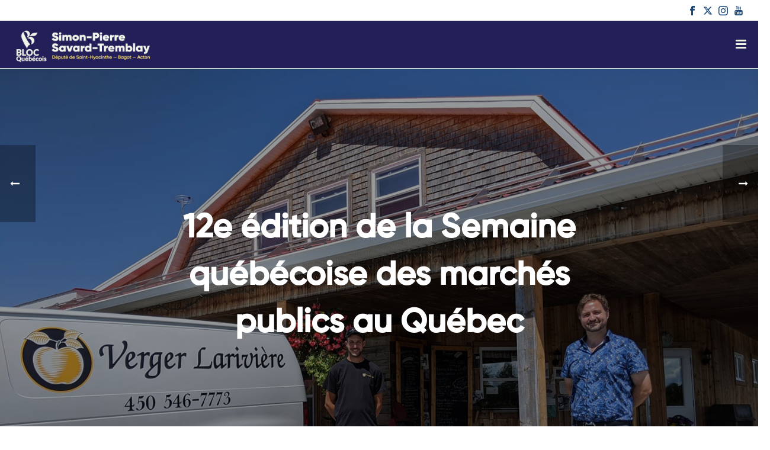

--- FILE ---
content_type: text/html; charset=UTF-8
request_url: https://www.spst.quebec/12e-edition-de-la-semaine-quebecoise-des-marches-publics-au-quebec/
body_size: 20671
content:
<!DOCTYPE html>
<html lang="fr-CA" >
<head>
		<meta charset="UTF-8" /><meta name="viewport" content="width=device-width, initial-scale=1.0, minimum-scale=1.0, maximum-scale=1.0, user-scalable=0" /><meta http-equiv="X-UA-Compatible" content="IE=edge,chrome=1" /><meta name="format-detection" content="telephone=no"><script type="text/javascript">var ajaxurl = "https://www.spst.quebec/wp-admin/admin-ajax.php";</script><meta name='robots' content='index, follow, max-image-preview:large, max-snippet:-1, max-video-preview:-1' />
	<style>img:is([sizes="auto" i], [sizes^="auto," i]) { contain-intrinsic-size: 3000px 1500px }</style>
	
		<style id="critical-path-css" type="text/css">
			/* non cached */ body,html{width:100%;height:100%;margin:0;padding:0}.page-preloader{top:0;left:0;z-index:999;position:fixed;height:100%;width:100%;text-align:center}.preloader-preview-area{animation-delay:-.2s;top:50%;-ms-transform:translateY(100%);transform:translateY(100%);margin-top:10px;max-height:calc(50% - 20px);opacity:1;width:100%;text-align:center;position:absolute}.preloader-logo{max-width:90%;top:50%;-ms-transform:translateY(-100%);transform:translateY(-100%);margin:-10px auto 0 auto;max-height:calc(50% - 20px);opacity:1;position:relative}.ball-pulse>div{width:15px;height:15px;border-radius:100%;margin:2px;animation-fill-mode:both;display:inline-block;animation:ball-pulse .75s infinite cubic-bezier(.2,.68,.18,1.08)}.ball-pulse>div:nth-child(1){animation-delay:-.36s}.ball-pulse>div:nth-child(2){animation-delay:-.24s}.ball-pulse>div:nth-child(3){animation-delay:-.12s}@keyframes ball-pulse{0%{transform:scale(1);opacity:1}45%{transform:scale(.1);opacity:.7}80%{transform:scale(1);opacity:1}}.ball-clip-rotate-pulse{position:relative;-ms-transform:translateY(-15px) translateX(-10px);transform:translateY(-15px) translateX(-10px);display:inline-block}.ball-clip-rotate-pulse>div{animation-fill-mode:both;position:absolute;top:0;left:0;border-radius:100%}.ball-clip-rotate-pulse>div:first-child{height:36px;width:36px;top:7px;left:-7px;animation:ball-clip-rotate-pulse-scale 1s 0s cubic-bezier(.09,.57,.49,.9) infinite}.ball-clip-rotate-pulse>div:last-child{position:absolute;width:50px;height:50px;left:-16px;top:-2px;background:0 0;border:2px solid;animation:ball-clip-rotate-pulse-rotate 1s 0s cubic-bezier(.09,.57,.49,.9) infinite;animation-duration:1s}@keyframes ball-clip-rotate-pulse-rotate{0%{transform:rotate(0) scale(1)}50%{transform:rotate(180deg) scale(.6)}100%{transform:rotate(360deg) scale(1)}}@keyframes ball-clip-rotate-pulse-scale{30%{transform:scale(.3)}100%{transform:scale(1)}}@keyframes square-spin{25%{transform:perspective(100px) rotateX(180deg) rotateY(0)}50%{transform:perspective(100px) rotateX(180deg) rotateY(180deg)}75%{transform:perspective(100px) rotateX(0) rotateY(180deg)}100%{transform:perspective(100px) rotateX(0) rotateY(0)}}.square-spin{display:inline-block}.square-spin>div{animation-fill-mode:both;width:50px;height:50px;animation:square-spin 3s 0s cubic-bezier(.09,.57,.49,.9) infinite}.cube-transition{position:relative;-ms-transform:translate(-25px,-25px);transform:translate(-25px,-25px);display:inline-block}.cube-transition>div{animation-fill-mode:both;width:15px;height:15px;position:absolute;top:-5px;left:-5px;animation:cube-transition 1.6s 0s infinite ease-in-out}.cube-transition>div:last-child{animation-delay:-.8s}@keyframes cube-transition{25%{transform:translateX(50px) scale(.5) rotate(-90deg)}50%{transform:translate(50px,50px) rotate(-180deg)}75%{transform:translateY(50px) scale(.5) rotate(-270deg)}100%{transform:rotate(-360deg)}}.ball-scale>div{border-radius:100%;margin:2px;animation-fill-mode:both;display:inline-block;height:60px;width:60px;animation:ball-scale 1s 0s ease-in-out infinite}@keyframes ball-scale{0%{transform:scale(0)}100%{transform:scale(1);opacity:0}}.line-scale>div{animation-fill-mode:both;display:inline-block;width:5px;height:50px;border-radius:2px;margin:2px}.line-scale>div:nth-child(1){animation:line-scale 1s -.5s infinite cubic-bezier(.2,.68,.18,1.08)}.line-scale>div:nth-child(2){animation:line-scale 1s -.4s infinite cubic-bezier(.2,.68,.18,1.08)}.line-scale>div:nth-child(3){animation:line-scale 1s -.3s infinite cubic-bezier(.2,.68,.18,1.08)}.line-scale>div:nth-child(4){animation:line-scale 1s -.2s infinite cubic-bezier(.2,.68,.18,1.08)}.line-scale>div:nth-child(5){animation:line-scale 1s -.1s infinite cubic-bezier(.2,.68,.18,1.08)}@keyframes line-scale{0%{transform:scaley(1)}50%{transform:scaley(.4)}100%{transform:scaley(1)}}.ball-scale-multiple{position:relative;-ms-transform:translateY(30px);transform:translateY(30px);display:inline-block}.ball-scale-multiple>div{border-radius:100%;animation-fill-mode:both;margin:2px;position:absolute;left:-30px;top:0;opacity:0;margin:0;width:50px;height:50px;animation:ball-scale-multiple 1s 0s linear infinite}.ball-scale-multiple>div:nth-child(2){animation-delay:-.2s}.ball-scale-multiple>div:nth-child(3){animation-delay:-.2s}@keyframes ball-scale-multiple{0%{transform:scale(0);opacity:0}5%{opacity:1}100%{transform:scale(1);opacity:0}}.ball-pulse-sync{display:inline-block}.ball-pulse-sync>div{width:15px;height:15px;border-radius:100%;margin:2px;animation-fill-mode:both;display:inline-block}.ball-pulse-sync>div:nth-child(1){animation:ball-pulse-sync .6s -.21s infinite ease-in-out}.ball-pulse-sync>div:nth-child(2){animation:ball-pulse-sync .6s -.14s infinite ease-in-out}.ball-pulse-sync>div:nth-child(3){animation:ball-pulse-sync .6s -70ms infinite ease-in-out}@keyframes ball-pulse-sync{33%{transform:translateY(10px)}66%{transform:translateY(-10px)}100%{transform:translateY(0)}}.transparent-circle{display:inline-block;border-top:.5em solid rgba(255,255,255,.2);border-right:.5em solid rgba(255,255,255,.2);border-bottom:.5em solid rgba(255,255,255,.2);border-left:.5em solid #fff;transform:translateZ(0);animation:transparent-circle 1.1s infinite linear;width:50px;height:50px;border-radius:50%}.transparent-circle:after{border-radius:50%;width:10em;height:10em}@keyframes transparent-circle{0%{transform:rotate(0)}100%{transform:rotate(360deg)}}.ball-spin-fade-loader{position:relative;top:-10px;left:-10px;display:inline-block}.ball-spin-fade-loader>div{width:15px;height:15px;border-radius:100%;margin:2px;animation-fill-mode:both;position:absolute;animation:ball-spin-fade-loader 1s infinite linear}.ball-spin-fade-loader>div:nth-child(1){top:25px;left:0;animation-delay:-.84s;-webkit-animation-delay:-.84s}.ball-spin-fade-loader>div:nth-child(2){top:17.05px;left:17.05px;animation-delay:-.72s;-webkit-animation-delay:-.72s}.ball-spin-fade-loader>div:nth-child(3){top:0;left:25px;animation-delay:-.6s;-webkit-animation-delay:-.6s}.ball-spin-fade-loader>div:nth-child(4){top:-17.05px;left:17.05px;animation-delay:-.48s;-webkit-animation-delay:-.48s}.ball-spin-fade-loader>div:nth-child(5){top:-25px;left:0;animation-delay:-.36s;-webkit-animation-delay:-.36s}.ball-spin-fade-loader>div:nth-child(6){top:-17.05px;left:-17.05px;animation-delay:-.24s;-webkit-animation-delay:-.24s}.ball-spin-fade-loader>div:nth-child(7){top:0;left:-25px;animation-delay:-.12s;-webkit-animation-delay:-.12s}.ball-spin-fade-loader>div:nth-child(8){top:17.05px;left:-17.05px;animation-delay:0s;-webkit-animation-delay:0s}@keyframes ball-spin-fade-loader{50%{opacity:.3;transform:scale(.4)}100%{opacity:1;transform:scale(1)}}		</style>

		
	<!-- This site is optimized with the Yoast SEO plugin v25.0 - https://yoast.com/wordpress/plugins/seo/ -->
	<title>12e édition de la Semaine québécoise des marchés publics au Québec - Simon-Pierre Savard-Tremblay</title>
	<link rel="canonical" href="https://www.spst.quebec/12e-edition-de-la-semaine-quebecoise-des-marches-publics-au-quebec/" />
	<meta property="og:locale" content="fr_CA" />
	<meta property="og:type" content="article" />
	<meta property="og:title" content="12e édition de la Semaine québécoise des marchés publics au Québec - Simon-Pierre Savard-Tremblay" />
	<meta property="og:description" content="Dans le cadre de la 12e édition de la Semaine québécoise des marchés publics au Québec, il était pour moi primordial de promouvoir le Marché public en ligne de la MRC d&rsquo;Acton. Vous pouvez faire votre commande en ligne via ce lien jusqu&rsquo;au dimanche le 9 août 2020, 22h00 https://agromrcacton.company.site/ Vous pourrez ensuite récupérer votre [&hellip;]" />
	<meta property="og:url" content="https://www.spst.quebec/12e-edition-de-la-semaine-quebecoise-des-marches-publics-au-quebec/" />
	<meta property="og:site_name" content="Simon-Pierre Savard-Tremblay" />
	<meta property="article:published_time" content="2020-08-07T15:47:43+00:00" />
	<meta property="article:modified_time" content="2020-10-09T13:50:26+00:00" />
	<meta property="og:image" content="https://www.spst.quebec/wp-content/uploads/2020/10/7-aout_verger-cidrerie-lariviere.jpg" />
	<meta property="og:image:width" content="1440" />
	<meta property="og:image:height" content="1080" />
	<meta property="og:image:type" content="image/jpeg" />
	<meta name="author" content="Simon-Pierre" />
	<meta name="twitter:card" content="summary_large_image" />
	<meta name="twitter:label1" content="Écrit par" />
	<meta name="twitter:data1" content="Simon-Pierre" />
	<meta name="twitter:label2" content="Estimation du temps de lecture" />
	<meta name="twitter:data2" content="1 minute" />
	<script type="application/ld+json" class="yoast-schema-graph">{"@context":"https://schema.org","@graph":[{"@type":"WebPage","@id":"https://www.spst.quebec/12e-edition-de-la-semaine-quebecoise-des-marches-publics-au-quebec/","url":"https://www.spst.quebec/12e-edition-de-la-semaine-quebecoise-des-marches-publics-au-quebec/","name":"12e édition de la Semaine québécoise des marchés publics au Québec - Simon-Pierre Savard-Tremblay","isPartOf":{"@id":"https://www.spst.quebec/#website"},"primaryImageOfPage":{"@id":"https://www.spst.quebec/12e-edition-de-la-semaine-quebecoise-des-marches-publics-au-quebec/#primaryimage"},"image":{"@id":"https://www.spst.quebec/12e-edition-de-la-semaine-quebecoise-des-marches-publics-au-quebec/#primaryimage"},"thumbnailUrl":"https://www.spst.quebec/wp-content/uploads/2020/10/7-aout_verger-cidrerie-lariviere.jpg","datePublished":"2020-08-07T15:47:43+00:00","dateModified":"2020-10-09T13:50:26+00:00","author":{"@id":"https://www.spst.quebec/#/schema/person/cb28612eebc5384ef882c80b17cc8218"},"breadcrumb":{"@id":"https://www.spst.quebec/12e-edition-de-la-semaine-quebecoise-des-marches-publics-au-quebec/#breadcrumb"},"inLanguage":"fr-CA","potentialAction":[{"@type":"ReadAction","target":["https://www.spst.quebec/12e-edition-de-la-semaine-quebecoise-des-marches-publics-au-quebec/"]}]},{"@type":"ImageObject","inLanguage":"fr-CA","@id":"https://www.spst.quebec/12e-edition-de-la-semaine-quebecoise-des-marches-publics-au-quebec/#primaryimage","url":"https://www.spst.quebec/wp-content/uploads/2020/10/7-aout_verger-cidrerie-lariviere.jpg","contentUrl":"https://www.spst.quebec/wp-content/uploads/2020/10/7-aout_verger-cidrerie-lariviere.jpg","width":1440,"height":1080},{"@type":"BreadcrumbList","@id":"https://www.spst.quebec/12e-edition-de-la-semaine-quebecoise-des-marches-publics-au-quebec/#breadcrumb","itemListElement":[{"@type":"ListItem","position":1,"name":"Accueil","item":"https://www.spst.quebec/"},{"@type":"ListItem","position":2,"name":"12e édition de la Semaine québécoise des marchés publics au Québec"}]},{"@type":"WebSite","@id":"https://www.spst.quebec/#website","url":"https://www.spst.quebec/","name":"Simon-Pierre Savard-Tremblay","description":"Candidate du Bloc Québécois de Saint-Hyacinthe—Bagot","potentialAction":[{"@type":"SearchAction","target":{"@type":"EntryPoint","urlTemplate":"https://www.spst.quebec/?s={search_term_string}"},"query-input":{"@type":"PropertyValueSpecification","valueRequired":true,"valueName":"search_term_string"}}],"inLanguage":"fr-CA"},{"@type":"Person","@id":"https://www.spst.quebec/#/schema/person/cb28612eebc5384ef882c80b17cc8218","name":"Simon-Pierre","image":{"@type":"ImageObject","inLanguage":"fr-CA","@id":"https://www.spst.quebec/#/schema/person/image/","url":"https://secure.gravatar.com/avatar/14ef850e83737d480b243898e86410775d7e9367b76ea586d2a49911bb332428?s=96&d=mm&r=g","contentUrl":"https://secure.gravatar.com/avatar/14ef850e83737d480b243898e86410775d7e9367b76ea586d2a49911bb332428?s=96&d=mm&r=g","caption":"Simon-Pierre"},"url":"https://www.spst.quebec/author/spst/"}]}</script>
	<!-- / Yoast SEO plugin. -->


<link rel="alternate" type="application/rss+xml" title="Simon-Pierre Savard-Tremblay &raquo; Flux" href="https://www.spst.quebec/feed/" />
<link rel="alternate" type="application/rss+xml" title="Simon-Pierre Savard-Tremblay &raquo; Flux des commentaires" href="https://www.spst.quebec/comments/feed/" />

<link rel="shortcut icon" href="https://www.spst.quebec/wp-content/uploads/2020/06/icon2.png"  />
<link rel="alternate" type="application/rss+xml" title="Simon-Pierre Savard-Tremblay &raquo; 12e édition de la Semaine québécoise des marchés publics au Québec Flux des commentaires" href="https://www.spst.quebec/12e-edition-de-la-semaine-quebecoise-des-marches-publics-au-quebec/feed/" />
<script type="text/javascript">window.abb = {};php = {};window.PHP = {};PHP.ajax = "https://www.spst.quebec/wp-admin/admin-ajax.php";PHP.wp_p_id = "4496";var mk_header_parallax, mk_banner_parallax, mk_page_parallax, mk_footer_parallax, mk_body_parallax;var mk_images_dir = "https://www.spst.quebec/wp-content/themes/jupiter/assets/images",mk_theme_js_path = "https://www.spst.quebec/wp-content/themes/jupiter/assets/js",mk_theme_dir = "https://www.spst.quebec/wp-content/themes/jupiter",mk_captcha_placeholder = "Enter Captcha",mk_captcha_invalid_txt = "Invalid. Try again.",mk_captcha_correct_txt = "Captcha correct.",mk_responsive_nav_width = 1700,mk_vertical_header_back = "Back",mk_vertical_header_anim = "1",mk_check_rtl = true,mk_grid_width = 1380,mk_ajax_search_option = "disable",mk_preloader_bg_color = "#325baa",mk_accent_color = "#194779",mk_go_to_top =  "true",mk_smooth_scroll =  "true",mk_show_background_video =  "true",mk_preloader_bar_color = "#194779",mk_preloader_logo = "";var mk_header_parallax = false,mk_banner_parallax = false,mk_footer_parallax = false,mk_body_parallax = false,mk_no_more_posts = "No More Posts",mk_typekit_id   = "",mk_google_fonts = ["Roboto:100italic,200italic,300italic,400italic,500italic,600italic,700italic,800italic,900italic,100,200,300,400,500,600,700,800,900"],mk_global_lazyload = true;</script><link rel='stylesheet' id='beeteam_front_fontawsome_css-css' href='https://www.spst.quebec/wp-content/plugins/youtube-gallery-vc/assets/front-end/fontawesome/css/font-awesome.min.css?ver=1.0.3' type='text/css' media='all' />
<link rel='stylesheet' id='beeteam_front_swiper_css-css' href='https://www.spst.quebec/wp-content/plugins/youtube-gallery-vc/assets/front-end/swiper/swiper.min.css?ver=1.0.3' type='text/css' media='all' />
<link rel='stylesheet' id='wp-block-library-css' href='https://www.spst.quebec/wp-includes/css/dist/block-library/style.min.css?ver=6.8.1' type='text/css' media='all' />
<style id='wp-block-library-theme-inline-css' type='text/css'>
.wp-block-audio :where(figcaption){color:#555;font-size:13px;text-align:center}.is-dark-theme .wp-block-audio :where(figcaption){color:#ffffffa6}.wp-block-audio{margin:0 0 1em}.wp-block-code{border:1px solid #ccc;border-radius:4px;font-family:Menlo,Consolas,monaco,monospace;padding:.8em 1em}.wp-block-embed :where(figcaption){color:#555;font-size:13px;text-align:center}.is-dark-theme .wp-block-embed :where(figcaption){color:#ffffffa6}.wp-block-embed{margin:0 0 1em}.blocks-gallery-caption{color:#555;font-size:13px;text-align:center}.is-dark-theme .blocks-gallery-caption{color:#ffffffa6}:root :where(.wp-block-image figcaption){color:#555;font-size:13px;text-align:center}.is-dark-theme :root :where(.wp-block-image figcaption){color:#ffffffa6}.wp-block-image{margin:0 0 1em}.wp-block-pullquote{border-bottom:4px solid;border-top:4px solid;color:currentColor;margin-bottom:1.75em}.wp-block-pullquote cite,.wp-block-pullquote footer,.wp-block-pullquote__citation{color:currentColor;font-size:.8125em;font-style:normal;text-transform:uppercase}.wp-block-quote{border-left:.25em solid;margin:0 0 1.75em;padding-left:1em}.wp-block-quote cite,.wp-block-quote footer{color:currentColor;font-size:.8125em;font-style:normal;position:relative}.wp-block-quote:where(.has-text-align-right){border-left:none;border-right:.25em solid;padding-left:0;padding-right:1em}.wp-block-quote:where(.has-text-align-center){border:none;padding-left:0}.wp-block-quote.is-large,.wp-block-quote.is-style-large,.wp-block-quote:where(.is-style-plain){border:none}.wp-block-search .wp-block-search__label{font-weight:700}.wp-block-search__button{border:1px solid #ccc;padding:.375em .625em}:where(.wp-block-group.has-background){padding:1.25em 2.375em}.wp-block-separator.has-css-opacity{opacity:.4}.wp-block-separator{border:none;border-bottom:2px solid;margin-left:auto;margin-right:auto}.wp-block-separator.has-alpha-channel-opacity{opacity:1}.wp-block-separator:not(.is-style-wide):not(.is-style-dots){width:100px}.wp-block-separator.has-background:not(.is-style-dots){border-bottom:none;height:1px}.wp-block-separator.has-background:not(.is-style-wide):not(.is-style-dots){height:2px}.wp-block-table{margin:0 0 1em}.wp-block-table td,.wp-block-table th{word-break:normal}.wp-block-table :where(figcaption){color:#555;font-size:13px;text-align:center}.is-dark-theme .wp-block-table :where(figcaption){color:#ffffffa6}.wp-block-video :where(figcaption){color:#555;font-size:13px;text-align:center}.is-dark-theme .wp-block-video :where(figcaption){color:#ffffffa6}.wp-block-video{margin:0 0 1em}:root :where(.wp-block-template-part.has-background){margin-bottom:0;margin-top:0;padding:1.25em 2.375em}
</style>
<style id='classic-theme-styles-inline-css' type='text/css'>
/*! This file is auto-generated */
.wp-block-button__link{color:#fff;background-color:#32373c;border-radius:9999px;box-shadow:none;text-decoration:none;padding:calc(.667em + 2px) calc(1.333em + 2px);font-size:1.125em}.wp-block-file__button{background:#32373c;color:#fff;text-decoration:none}
</style>
<style id='pdfemb-pdf-embedder-viewer-style-inline-css' type='text/css'>
.wp-block-pdfemb-pdf-embedder-viewer{max-width:none}

</style>
<style id='global-styles-inline-css' type='text/css'>
:root{--wp--preset--aspect-ratio--square: 1;--wp--preset--aspect-ratio--4-3: 4/3;--wp--preset--aspect-ratio--3-4: 3/4;--wp--preset--aspect-ratio--3-2: 3/2;--wp--preset--aspect-ratio--2-3: 2/3;--wp--preset--aspect-ratio--16-9: 16/9;--wp--preset--aspect-ratio--9-16: 9/16;--wp--preset--color--black: #000000;--wp--preset--color--cyan-bluish-gray: #abb8c3;--wp--preset--color--white: #ffffff;--wp--preset--color--pale-pink: #f78da7;--wp--preset--color--vivid-red: #cf2e2e;--wp--preset--color--luminous-vivid-orange: #ff6900;--wp--preset--color--luminous-vivid-amber: #fcb900;--wp--preset--color--light-green-cyan: #7bdcb5;--wp--preset--color--vivid-green-cyan: #00d084;--wp--preset--color--pale-cyan-blue: #8ed1fc;--wp--preset--color--vivid-cyan-blue: #0693e3;--wp--preset--color--vivid-purple: #9b51e0;--wp--preset--gradient--vivid-cyan-blue-to-vivid-purple: linear-gradient(135deg,rgba(6,147,227,1) 0%,rgb(155,81,224) 100%);--wp--preset--gradient--light-green-cyan-to-vivid-green-cyan: linear-gradient(135deg,rgb(122,220,180) 0%,rgb(0,208,130) 100%);--wp--preset--gradient--luminous-vivid-amber-to-luminous-vivid-orange: linear-gradient(135deg,rgba(252,185,0,1) 0%,rgba(255,105,0,1) 100%);--wp--preset--gradient--luminous-vivid-orange-to-vivid-red: linear-gradient(135deg,rgba(255,105,0,1) 0%,rgb(207,46,46) 100%);--wp--preset--gradient--very-light-gray-to-cyan-bluish-gray: linear-gradient(135deg,rgb(238,238,238) 0%,rgb(169,184,195) 100%);--wp--preset--gradient--cool-to-warm-spectrum: linear-gradient(135deg,rgb(74,234,220) 0%,rgb(151,120,209) 20%,rgb(207,42,186) 40%,rgb(238,44,130) 60%,rgb(251,105,98) 80%,rgb(254,248,76) 100%);--wp--preset--gradient--blush-light-purple: linear-gradient(135deg,rgb(255,206,236) 0%,rgb(152,150,240) 100%);--wp--preset--gradient--blush-bordeaux: linear-gradient(135deg,rgb(254,205,165) 0%,rgb(254,45,45) 50%,rgb(107,0,62) 100%);--wp--preset--gradient--luminous-dusk: linear-gradient(135deg,rgb(255,203,112) 0%,rgb(199,81,192) 50%,rgb(65,88,208) 100%);--wp--preset--gradient--pale-ocean: linear-gradient(135deg,rgb(255,245,203) 0%,rgb(182,227,212) 50%,rgb(51,167,181) 100%);--wp--preset--gradient--electric-grass: linear-gradient(135deg,rgb(202,248,128) 0%,rgb(113,206,126) 100%);--wp--preset--gradient--midnight: linear-gradient(135deg,rgb(2,3,129) 0%,rgb(40,116,252) 100%);--wp--preset--font-size--small: 13px;--wp--preset--font-size--medium: 20px;--wp--preset--font-size--large: 36px;--wp--preset--font-size--x-large: 42px;--wp--preset--spacing--20: 0.44rem;--wp--preset--spacing--30: 0.67rem;--wp--preset--spacing--40: 1rem;--wp--preset--spacing--50: 1.5rem;--wp--preset--spacing--60: 2.25rem;--wp--preset--spacing--70: 3.38rem;--wp--preset--spacing--80: 5.06rem;--wp--preset--shadow--natural: 6px 6px 9px rgba(0, 0, 0, 0.2);--wp--preset--shadow--deep: 12px 12px 50px rgba(0, 0, 0, 0.4);--wp--preset--shadow--sharp: 6px 6px 0px rgba(0, 0, 0, 0.2);--wp--preset--shadow--outlined: 6px 6px 0px -3px rgba(255, 255, 255, 1), 6px 6px rgba(0, 0, 0, 1);--wp--preset--shadow--crisp: 6px 6px 0px rgba(0, 0, 0, 1);}:where(.is-layout-flex){gap: 0.5em;}:where(.is-layout-grid){gap: 0.5em;}body .is-layout-flex{display: flex;}.is-layout-flex{flex-wrap: wrap;align-items: center;}.is-layout-flex > :is(*, div){margin: 0;}body .is-layout-grid{display: grid;}.is-layout-grid > :is(*, div){margin: 0;}:where(.wp-block-columns.is-layout-flex){gap: 2em;}:where(.wp-block-columns.is-layout-grid){gap: 2em;}:where(.wp-block-post-template.is-layout-flex){gap: 1.25em;}:where(.wp-block-post-template.is-layout-grid){gap: 1.25em;}.has-black-color{color: var(--wp--preset--color--black) !important;}.has-cyan-bluish-gray-color{color: var(--wp--preset--color--cyan-bluish-gray) !important;}.has-white-color{color: var(--wp--preset--color--white) !important;}.has-pale-pink-color{color: var(--wp--preset--color--pale-pink) !important;}.has-vivid-red-color{color: var(--wp--preset--color--vivid-red) !important;}.has-luminous-vivid-orange-color{color: var(--wp--preset--color--luminous-vivid-orange) !important;}.has-luminous-vivid-amber-color{color: var(--wp--preset--color--luminous-vivid-amber) !important;}.has-light-green-cyan-color{color: var(--wp--preset--color--light-green-cyan) !important;}.has-vivid-green-cyan-color{color: var(--wp--preset--color--vivid-green-cyan) !important;}.has-pale-cyan-blue-color{color: var(--wp--preset--color--pale-cyan-blue) !important;}.has-vivid-cyan-blue-color{color: var(--wp--preset--color--vivid-cyan-blue) !important;}.has-vivid-purple-color{color: var(--wp--preset--color--vivid-purple) !important;}.has-black-background-color{background-color: var(--wp--preset--color--black) !important;}.has-cyan-bluish-gray-background-color{background-color: var(--wp--preset--color--cyan-bluish-gray) !important;}.has-white-background-color{background-color: var(--wp--preset--color--white) !important;}.has-pale-pink-background-color{background-color: var(--wp--preset--color--pale-pink) !important;}.has-vivid-red-background-color{background-color: var(--wp--preset--color--vivid-red) !important;}.has-luminous-vivid-orange-background-color{background-color: var(--wp--preset--color--luminous-vivid-orange) !important;}.has-luminous-vivid-amber-background-color{background-color: var(--wp--preset--color--luminous-vivid-amber) !important;}.has-light-green-cyan-background-color{background-color: var(--wp--preset--color--light-green-cyan) !important;}.has-vivid-green-cyan-background-color{background-color: var(--wp--preset--color--vivid-green-cyan) !important;}.has-pale-cyan-blue-background-color{background-color: var(--wp--preset--color--pale-cyan-blue) !important;}.has-vivid-cyan-blue-background-color{background-color: var(--wp--preset--color--vivid-cyan-blue) !important;}.has-vivid-purple-background-color{background-color: var(--wp--preset--color--vivid-purple) !important;}.has-black-border-color{border-color: var(--wp--preset--color--black) !important;}.has-cyan-bluish-gray-border-color{border-color: var(--wp--preset--color--cyan-bluish-gray) !important;}.has-white-border-color{border-color: var(--wp--preset--color--white) !important;}.has-pale-pink-border-color{border-color: var(--wp--preset--color--pale-pink) !important;}.has-vivid-red-border-color{border-color: var(--wp--preset--color--vivid-red) !important;}.has-luminous-vivid-orange-border-color{border-color: var(--wp--preset--color--luminous-vivid-orange) !important;}.has-luminous-vivid-amber-border-color{border-color: var(--wp--preset--color--luminous-vivid-amber) !important;}.has-light-green-cyan-border-color{border-color: var(--wp--preset--color--light-green-cyan) !important;}.has-vivid-green-cyan-border-color{border-color: var(--wp--preset--color--vivid-green-cyan) !important;}.has-pale-cyan-blue-border-color{border-color: var(--wp--preset--color--pale-cyan-blue) !important;}.has-vivid-cyan-blue-border-color{border-color: var(--wp--preset--color--vivid-cyan-blue) !important;}.has-vivid-purple-border-color{border-color: var(--wp--preset--color--vivid-purple) !important;}.has-vivid-cyan-blue-to-vivid-purple-gradient-background{background: var(--wp--preset--gradient--vivid-cyan-blue-to-vivid-purple) !important;}.has-light-green-cyan-to-vivid-green-cyan-gradient-background{background: var(--wp--preset--gradient--light-green-cyan-to-vivid-green-cyan) !important;}.has-luminous-vivid-amber-to-luminous-vivid-orange-gradient-background{background: var(--wp--preset--gradient--luminous-vivid-amber-to-luminous-vivid-orange) !important;}.has-luminous-vivid-orange-to-vivid-red-gradient-background{background: var(--wp--preset--gradient--luminous-vivid-orange-to-vivid-red) !important;}.has-very-light-gray-to-cyan-bluish-gray-gradient-background{background: var(--wp--preset--gradient--very-light-gray-to-cyan-bluish-gray) !important;}.has-cool-to-warm-spectrum-gradient-background{background: var(--wp--preset--gradient--cool-to-warm-spectrum) !important;}.has-blush-light-purple-gradient-background{background: var(--wp--preset--gradient--blush-light-purple) !important;}.has-blush-bordeaux-gradient-background{background: var(--wp--preset--gradient--blush-bordeaux) !important;}.has-luminous-dusk-gradient-background{background: var(--wp--preset--gradient--luminous-dusk) !important;}.has-pale-ocean-gradient-background{background: var(--wp--preset--gradient--pale-ocean) !important;}.has-electric-grass-gradient-background{background: var(--wp--preset--gradient--electric-grass) !important;}.has-midnight-gradient-background{background: var(--wp--preset--gradient--midnight) !important;}.has-small-font-size{font-size: var(--wp--preset--font-size--small) !important;}.has-medium-font-size{font-size: var(--wp--preset--font-size--medium) !important;}.has-large-font-size{font-size: var(--wp--preset--font-size--large) !important;}.has-x-large-font-size{font-size: var(--wp--preset--font-size--x-large) !important;}
:where(.wp-block-post-template.is-layout-flex){gap: 1.25em;}:where(.wp-block-post-template.is-layout-grid){gap: 1.25em;}
:where(.wp-block-columns.is-layout-flex){gap: 2em;}:where(.wp-block-columns.is-layout-grid){gap: 2em;}
:root :where(.wp-block-pullquote){font-size: 1.5em;line-height: 1.6;}
</style>
<link rel='stylesheet' id='cpsh-shortcodes-css' href='https://www.spst.quebec/wp-content/plugins/column-shortcodes//assets/css/shortcodes.css?ver=1.0.1' type='text/css' media='all' />
<link rel='stylesheet' id='contact-form-7-css' href='https://www.spst.quebec/wp-content/plugins/contact-form-7/includes/css/styles.css?ver=6.0.6' type='text/css' media='all' />
<link rel='stylesheet' id='ctf_styles-css' href='https://www.spst.quebec/wp-content/plugins/custom-twitter-feeds-pro/css/ctf-styles.min.css?ver=2.4.6' type='text/css' media='all' />
<link rel='stylesheet' id='uaf_client_css-css' href='https://www.spst.quebec/wp-content/uploads/useanyfont/uaf.css?ver=1746110776' type='text/css' media='all' />
<link rel='stylesheet' id='theme-styles-css' href='https://www.spst.quebec/wp-content/themes/jupiter/assets/stylesheet/min/full-styles.6.10.2.css?ver=1685151910' type='text/css' media='all' />
<style id='theme-styles-inline-css' type='text/css'>

			#wpadminbar {
				-webkit-backface-visibility: hidden;
				backface-visibility: hidden;
				-webkit-perspective: 1000;
				-ms-perspective: 1000;
				perspective: 1000;
				-webkit-transform: translateZ(0px);
				-ms-transform: translateZ(0px);
				transform: translateZ(0px);
			}
			@media screen and (max-width: 600px) {
				#wpadminbar {
					position: fixed !important;
				}
			}
		
body { background-color:#fff; } .hb-custom-header #mk-page-introduce, #mk-page-introduce { background-color:#f7f7f7;background-size:cover;-webkit-background-size:cover;-moz-background-size:cover; } .hb-custom-header > div, .mk-header-bg { background-color:#231f59;background-repeat:repeat;background-position:right center;background-size:cover;-webkit-background-size:cover;-moz-background-size:cover; } .mk-classic-nav-bg { background-color:#231f59;background-repeat:repeat;background-position:right center;background-size:cover;-webkit-background-size:cover;-moz-background-size:cover; } .master-holder-bg { background-color:#fff; } #mk-footer { background-color:#231f59; } #mk-boxed-layout { -webkit-box-shadow:0 0 px rgba(0, 0, 0, ); -moz-box-shadow:0 0 px rgba(0, 0, 0, ); box-shadow:0 0 px rgba(0, 0, 0, ); } .mk-news-tab .mk-tabs-tabs .is-active a, .mk-fancy-title.pattern-style span, .mk-fancy-title.pattern-style.color-gradient span:after, .page-bg-color { background-color:#fff; } .page-title { font-size:20px; color:#4d4d4d; text-transform:uppercase; font-weight:400; letter-spacing:2px; } .page-subtitle { font-size:14px; line-height:100%; color:#a3a3a3; font-size:14px; text-transform:none; } .mk-header { border-bottom:1px solid #ededed; } .header-style-1 .mk-header-padding-wrapper, .header-style-2 .mk-header-padding-wrapper, .header-style-3 .mk-header-padding-wrapper { padding-top:196px; } .mk-process-steps[max-width~="950px"] ul::before { display:none !important; } .mk-process-steps[max-width~="950px"] li { margin-bottom:30px !important; width:100% !important; text-align:center; } .mk-event-countdown-ul[max-width~="750px"] li { width:90%; display:block; margin:0 auto 15px; } body { font-family:Roboto } @font-face { font-family:'star'; src:url('https://www.spst.quebec/wp-content/themes/jupiter/assets/stylesheet/fonts/star/font.eot'); src:url('https://www.spst.quebec/wp-content/themes/jupiter/assets/stylesheet/fonts/star/font.eot?#iefix') format('embedded-opentype'), url('https://www.spst.quebec/wp-content/themes/jupiter/assets/stylesheet/fonts/star/font.woff') format('woff'), url('https://www.spst.quebec/wp-content/themes/jupiter/assets/stylesheet/fonts/star/font.ttf') format('truetype'), url('https://www.spst.quebec/wp-content/themes/jupiter/assets/stylesheet/fonts/star/font.svg#star') format('svg'); font-weight:normal; font-style:normal; } @font-face { font-family:'WooCommerce'; src:url('https://www.spst.quebec/wp-content/themes/jupiter/assets/stylesheet/fonts/woocommerce/font.eot'); src:url('https://www.spst.quebec/wp-content/themes/jupiter/assets/stylesheet/fonts/woocommerce/font.eot?#iefix') format('embedded-opentype'), url('https://www.spst.quebec/wp-content/themes/jupiter/assets/stylesheet/fonts/woocommerce/font.woff') format('woff'), url('https://www.spst.quebec/wp-content/themes/jupiter/assets/stylesheet/fonts/woocommerce/font.ttf') format('truetype'), url('https://www.spst.quebec/wp-content/themes/jupiter/assets/stylesheet/fonts/woocommerce/font.svg#WooCommerce') format('svg'); font-weight:normal; font-style:normal; }.news-half-with-image .news-the-title span { box-shadow:10px 0 0 #F5EB67, -10px 0 0 #F5EB67 !important; background-color:#F5EB67 !important; color:#194779 !important; line-height:1.35em !important; padding:3px 0 !important } .news-half-with-image .news-the-title a { color:#194779 !important; } .mk-blog-spotlight-item .featured-image:hover .image-hover-overlay { opacity:0.5 !important; } .mk-blog-spotlight-item .featured-image .image-hover-overlay { opacity:0.1 !important; } .menu-hover-style-1 .main-navigation-ul > li.menu-item > a.menu-item-link {border-top:5px solid } .news-single-social { display:none !important; } .mk-about-author-wrapper .avatar { display:none !important; } .mk-about-author-wrapper .about-author-name { display:none !important; } .mk-blog-hero.bold-style .mk-author-avatar { display:none !important; } .mk-blog-hero.bold-style .mk-author-name { display:none !important; } .mk-blog-meta-wrapper a {font-size:13px !important;} .mk-blog-spotlight-item.two-column { width:calc(50% - 10px) !important; padding:5px; } .mk-tab-slider-nav { padding:1px; } .mk-news-item .item-holder { margin:0 6px 6px 0; background-color:#F5EB67 !important; position:relative; overflow:hidden; } .mk-pagination { margin:0 auto; padding-top:1px !important; padding-right:30px !important; padding-bottom:1px; padding-left:10px; !important; } .wpcf7-form { font-family:Bebas Neue;} .wpcf7-form-texts { font-family:Bebas Neue; !important;} .wpcf7-form-select { font-family:Bebas Neue; !important;} .wpcf7-text { font-family:Bebas Neue;} .wpcf7-list-item-label { font-family:Bebas Neue; !important; font-size:20px;} .wpcf7 label { padding:10px 10px 10px 10px; font-size:20px; font-family:Bebas Neue;} .wpcf7 input { padding:10px 10px 10px 10px; font-size:14px; !important;} .wpcf7-submit { background-color:#194779 !important; } .wpcf7 form-control { font-family:Bebas Neue; !important;} .wpcf7-checkbox input[type=checkbox]:checked + span:after { visibility:visible; } .wpcf7-list-item-label { margin-left:5px; margin-right:20px; display:inline-block; } .one-half, .one-third { position:relative; margin-right:4%; float:left; margin-bottom:20px; } .one-half { width:48%; } .one-third { width:30.66%; } .last { margin-right:0 !important; clear:right; } @media only screen and (max-width:767px) { .one-half, .one-third { width:100%; margin-right:0; } .mk-slider-title { font-size:24px !important; font-weight:700 !important; } #content-desktop {display:none;} #content-mobile {display:block;} } .news-single-social { display:none !important; } .mk-author-avatar, .mk-author-name, .mk-publish-date { display:none !important; } .mk-header .mk-header-inner {padding-top:5px;} .mk-header-social.header-section { margin-right:0px;} .mk-header .mk-header-inner {padding-right:10px;} @media (max-width:480px){body .mk-blog-spotlight-item .item-wrapper h3 {font-size:10px!important;} .mk-blog-meta-wrapper a { font-size:11px !important; } body .mk-blog-spotlight-item .item-wrapper .mk-button-container a { padding:6px; font-size:9px; margin-top:0px; }
</style>
<link rel='stylesheet' id='mkhb-render-css' href='https://www.spst.quebec/wp-content/themes/jupiter/header-builder/includes/assets/css/mkhb-render.css?ver=6.10.2' type='text/css' media='all' />
<link rel='stylesheet' id='mkhb-row-css' href='https://www.spst.quebec/wp-content/themes/jupiter/header-builder/includes/assets/css/mkhb-row.css?ver=6.10.2' type='text/css' media='all' />
<link rel='stylesheet' id='mkhb-column-css' href='https://www.spst.quebec/wp-content/themes/jupiter/header-builder/includes/assets/css/mkhb-column.css?ver=6.10.2' type='text/css' media='all' />
<link rel='stylesheet' id='theme-options-css' href='https://www.spst.quebec/wp-content/uploads/mk_assets/theme-options-production-1769025258.css?ver=1769025256' type='text/css' media='all' />
<link rel='stylesheet' id='jupiter-donut-shortcodes-css' href='https://www.spst.quebec/wp-content/plugins/jupiter-donut/assets/css/shortcodes-styles.min.css?ver=1.6.2' type='text/css' media='all' />
<link rel='stylesheet' id='yt_bete_front_css-css' href='https://www.spst.quebec/wp-content/plugins/youtube-gallery-vc/assets/front-end/youtube-gallery.css?ver=1.0.3' type='text/css' media='all' />
<script type="text/javascript" data-noptimize='' data-no-minify='' src="https://www.spst.quebec/wp-content/themes/jupiter/assets/js/plugins/wp-enqueue/min/webfontloader.js?ver=6.8.1" id="mk-webfontloader-js"></script>
<script type="text/javascript" id="mk-webfontloader-js-after">
/* <![CDATA[ */
WebFontConfig = {
	timeout: 2000
}

if ( mk_typekit_id.length > 0 ) {
	WebFontConfig.typekit = {
		id: mk_typekit_id
	}
}

if ( mk_google_fonts.length > 0 ) {
	WebFontConfig.google = {
		families:  mk_google_fonts
	}
}

if ( (mk_google_fonts.length > 0 || mk_typekit_id.length > 0) && navigator.userAgent.indexOf("Speed Insights") == -1) {
	WebFont.load( WebFontConfig );
}
		
/* ]]> */
</script>
<script type="text/javascript" src="https://www.spst.quebec/wp-includes/js/jquery/jquery.min.js?ver=3.7.1" id="jquery-core-js"></script>
<script type="text/javascript" src="https://www.spst.quebec/wp-includes/js/jquery/jquery-migrate.min.js?ver=3.4.1" id="jquery-migrate-js"></script>
<script></script><link rel="https://api.w.org/" href="https://www.spst.quebec/wp-json/" /><link rel="alternate" title="JSON" type="application/json" href="https://www.spst.quebec/wp-json/wp/v2/posts/4496" /><link rel="EditURI" type="application/rsd+xml" title="RSD" href="https://www.spst.quebec/xmlrpc.php?rsd" />
<meta name="generator" content="WordPress 6.8.1" />
<link rel='shortlink' href='https://www.spst.quebec/?p=4496' />
<link rel="alternate" title="oEmbed (JSON)" type="application/json+oembed" href="https://www.spst.quebec/wp-json/oembed/1.0/embed?url=https%3A%2F%2Fwww.spst.quebec%2F12e-edition-de-la-semaine-quebecoise-des-marches-publics-au-quebec%2F" />
<link rel="alternate" title="oEmbed (XML)" type="text/xml+oembed" href="https://www.spst.quebec/wp-json/oembed/1.0/embed?url=https%3A%2F%2Fwww.spst.quebec%2F12e-edition-de-la-semaine-quebecoise-des-marches-publics-au-quebec%2F&#038;format=xml" />
<meta itemprop="author" content="Simon-Pierre" /><meta itemprop="datePublished" content="7 août 2020" /><meta itemprop="dateModified" content="9 octobre 2020" /><meta itemprop="publisher" content="Simon-Pierre Savard-Tremblay" /><script> var isTest = false; </script><style type="text/css">.recentcomments a{display:inline !important;padding:0 !important;margin:0 !important;}</style><meta name="generator" content="Powered by WPBakery Page Builder - drag and drop page builder for WordPress."/>
<meta name="generator" content="Powered by Slider Revolution 6.7.28 - responsive, Mobile-Friendly Slider Plugin for WordPress with comfortable drag and drop interface." />
<script>function setREVStartSize(e){
			//window.requestAnimationFrame(function() {
				window.RSIW = window.RSIW===undefined ? window.innerWidth : window.RSIW;
				window.RSIH = window.RSIH===undefined ? window.innerHeight : window.RSIH;
				try {
					var pw = document.getElementById(e.c).parentNode.offsetWidth,
						newh;
					pw = pw===0 || isNaN(pw) || (e.l=="fullwidth" || e.layout=="fullwidth") ? window.RSIW : pw;
					e.tabw = e.tabw===undefined ? 0 : parseInt(e.tabw);
					e.thumbw = e.thumbw===undefined ? 0 : parseInt(e.thumbw);
					e.tabh = e.tabh===undefined ? 0 : parseInt(e.tabh);
					e.thumbh = e.thumbh===undefined ? 0 : parseInt(e.thumbh);
					e.tabhide = e.tabhide===undefined ? 0 : parseInt(e.tabhide);
					e.thumbhide = e.thumbhide===undefined ? 0 : parseInt(e.thumbhide);
					e.mh = e.mh===undefined || e.mh=="" || e.mh==="auto" ? 0 : parseInt(e.mh,0);
					if(e.layout==="fullscreen" || e.l==="fullscreen")
						newh = Math.max(e.mh,window.RSIH);
					else{
						e.gw = Array.isArray(e.gw) ? e.gw : [e.gw];
						for (var i in e.rl) if (e.gw[i]===undefined || e.gw[i]===0) e.gw[i] = e.gw[i-1];
						e.gh = e.el===undefined || e.el==="" || (Array.isArray(e.el) && e.el.length==0)? e.gh : e.el;
						e.gh = Array.isArray(e.gh) ? e.gh : [e.gh];
						for (var i in e.rl) if (e.gh[i]===undefined || e.gh[i]===0) e.gh[i] = e.gh[i-1];
											
						var nl = new Array(e.rl.length),
							ix = 0,
							sl;
						e.tabw = e.tabhide>=pw ? 0 : e.tabw;
						e.thumbw = e.thumbhide>=pw ? 0 : e.thumbw;
						e.tabh = e.tabhide>=pw ? 0 : e.tabh;
						e.thumbh = e.thumbhide>=pw ? 0 : e.thumbh;
						for (var i in e.rl) nl[i] = e.rl[i]<window.RSIW ? 0 : e.rl[i];
						sl = nl[0];
						for (var i in nl) if (sl>nl[i] && nl[i]>0) { sl = nl[i]; ix=i;}
						var m = pw>(e.gw[ix]+e.tabw+e.thumbw) ? 1 : (pw-(e.tabw+e.thumbw)) / (e.gw[ix]);
						newh =  (e.gh[ix] * m) + (e.tabh + e.thumbh);
					}
					var el = document.getElementById(e.c);
					if (el!==null && el) el.style.height = newh+"px";
					el = document.getElementById(e.c+"_wrapper");
					if (el!==null && el) {
						el.style.height = newh+"px";
						el.style.display = "block";
					}
				} catch(e){
					console.log("Failure at Presize of Slider:" + e)
				}
			//});
		  };</script>
<meta name="generator" content="Jupiter 6.10.2" /><noscript><style> .wpb_animate_when_almost_visible { opacity: 1; }</style></noscript>	</head>

<body class="wp-singular post-template-default single single-post postid-4496 single-format-standard wp-theme-jupiter wpb-js-composer js-comp-ver-8.1 vc_responsive" itemscope="itemscope" itemtype="https://schema.org/WebPage"  data-adminbar="">
	<div class="mk-body-loader-overlay page-preloader" style="background-color:#325baa;"> <div class="preloader-preview-area">  <div class="ball-clip-rotate-pulse">
                            <div style="background-color: #7c7c7c"></div>
                            <div style="border-color: #7c7c7c transparent #7c7c7c transparent;"></div>
                        </div>  </div></div>
	<!-- Target for scroll anchors to achieve native browser bahaviour + possible enhancements like smooth scrolling -->
	<div id="top-of-page"></div>

		<div id="mk-boxed-layout">

			<div id="mk-theme-container" >

				 
    <header data-height='160'
                data-sticky-height='155'
                data-responsive-height='80'
                data-transparent-skin=''
                data-header-style='1'
                data-sticky-style='fixed'
                data-sticky-offset='header' id="mk-header-1" class="mk-header header-style-1 header-align-left  toolbar-true menu-hover-1 sticky-style-fixed mk-background-stretch full-header " role="banner" itemscope="itemscope" itemtype="https://schema.org/WPHeader" >
                    <div class="mk-header-holder">
                                
<div class="mk-header-toolbar">

	
		<div class="mk-header-toolbar-holder">

		<div class="mk-header-social toolbar-section"><ul><li><a class="facebook-hover " target="_blank" rel="noreferrer noopener" href="https://www.facebook.com/SPSTremblay"><svg  class="mk-svg-icon" data-name="mk-jupiter-icon-simple-facebook" data-cacheid="icon-69751786543d5" style=" height:16px; width: 16px; "  xmlns="http://www.w3.org/2000/svg" viewBox="0 0 512 512"><path d="M192.191 92.743v60.485h-63.638v96.181h63.637v256.135h97.069v-256.135h84.168s6.674-51.322 9.885-96.508h-93.666v-42.921c0-8.807 11.565-20.661 23.01-20.661h71.791v-95.719h-83.57c-111.317 0-108.686 86.262-108.686 99.142z"/></svg></i></a></li><li><a class="twitter-hover " target="_blank" rel="noreferrer noopener" href="https://twitter.com/SPSTremblay"><?xml version="1.0" encoding="utf-8"?>
<!-- Generator: Adobe Illustrator 28.1.0, SVG Export Plug-In . SVG Version: 6.00 Build 0)  -->
<svg  class="mk-svg-icon" data-name="mk-jupiter-icon-simple-twitter" data-cacheid="icon-69751786544b6" style=" height:16px; width: px; "  version="1.1" id="Layer_1" xmlns="http://www.w3.org/2000/svg" xmlns:xlink="http://www.w3.org/1999/xlink" x="0px" y="0px"
	 viewBox="0 0 16 16" style="enable-background:new 0 0 16 16;" xml:space="preserve">
<path d="M12.2,1.5h2.2L9.6,7l5.7,7.5h-4.4L7.3,10l-4,4.5H1.1l5.2-5.9L0.8,1.5h4.5l3.1,4.2L12.2,1.5z M11.4,13.2h1.2L4.7,2.8H3.4
	L11.4,13.2z"/>
</svg>
</i></a></li><li><a class="instagram-hover " target="_blank" rel="noreferrer noopener" href="https://www.instagram.com/simonpierresavardtremblay/"><svg  class="mk-svg-icon" data-name="mk-jupiter-icon-simple-instagram" data-cacheid="icon-6975178654571" style=" height:16px; width: 16px; "  xmlns="http://www.w3.org/2000/svg" viewBox="0 0 81.2 81.2"><path d="M81,23.9c-0.2-4.3-0.9-7.3-1.9-9.9c-1-2.7-2.4-4.9-4.7-7.2c-2.3-2.3-4.5-3.6-7.2-4.7c-2.6-1-5.5-1.7-9.9-1.9 C53,0,51.6,0,40.6,0c-11,0-12.4,0-16.7,0.2c-4.3,0.2-7.3,0.9-9.9,1.9c-2.7,1-4.9,2.4-7.2,4.7C4.6,9.1,3.2,11.3,2.1,14 c-1,2.6-1.7,5.5-1.9,9.9C0,28.2,0,29.6,0,40.6c0,11,0,12.4,0.2,16.7c0.2,4.3,0.9,7.3,1.9,9.9c1,2.7,2.4,4.9,4.7,7.2 c2.3,2.3,4.5,3.6,7.2,4.7c2.6,1,5.5,1.7,9.9,1.9c4.3,0.2,5.7,0.2,16.7,0.2c11,0,12.4,0,16.7-0.2c4.3-0.2,7.3-0.9,9.9-1.9 c2.7-1,4.9-2.4,7.2-4.7c2.3-2.3,3.6-4.5,4.7-7.2c1-2.6,1.7-5.5,1.9-9.9c0.2-4.3,0.2-5.7,0.2-16.7C81.2,29.6,81.2,28.2,81,23.9z  M73.6,57c-0.2,4-0.8,6.1-1.4,7.5c-0.7,1.9-1.6,3.2-3,4.7c-1.4,1.4-2.8,2.3-4.7,3c-1.4,0.6-3.6,1.2-7.5,1.4 c-4.3,0.2-5.6,0.2-16.4,0.2c-10.8,0-12.1,0-16.4-0.2c-4-0.2-6.1-0.8-7.5-1.4c-1.9-0.7-3.2-1.6-4.7-3c-1.4-1.4-2.3-2.8-3-4.7 C8.4,63.1,7.7,61,7.6,57c-0.2-4.3-0.2-5.6-0.2-16.4c0-10.8,0-12.1,0.2-16.4c0.2-4,0.8-6.1,1.4-7.5c0.7-1.9,1.6-3.2,3-4.7 c1.4-1.4,2.8-2.3,4.7-3c1.4-0.6,3.6-1.2,7.5-1.4c4.3-0.2,5.6-0.2,16.4-0.2c10.8,0,12.1,0,16.4,0.2c4,0.2,6.1,0.8,7.5,1.4 c1.9,0.7,3.2,1.6,4.7,3c1.4,1.4,2.3,2.8,3,4.7c0.6,1.4,1.2,3.6,1.4,7.5c0.2,4.3,0.2,5.6,0.2,16.4C73.9,51.4,73.8,52.7,73.6,57z"/><path d="M40.6,19.8c-11.5,0-20.8,9.3-20.8,20.8c0,11.5,9.3,20.8,20.8,20.8c11.5,0,20.8-9.3,20.8-20.8 C61.4,29.1,52.1,19.8,40.6,19.8z M40.6,54.1c-7.5,0-13.5-6.1-13.5-13.5c0-7.5,6.1-13.5,13.5-13.5c7.5,0,13.5,6.1,13.5,13.5 C54.1,48.1,48.1,54.1,40.6,54.1z"/><circle cx="62.3" cy="18.9" r="4.9"/></svg></i></a></li><li><a class="youtube-hover " target="_blank" rel="noreferrer noopener" href="https://www.youtube.com/channel/UC2v1oM8V9hQu1RbfgHRTRbQ?"><svg  class="mk-svg-icon" data-name="mk-jupiter-icon-simple-youtube" data-cacheid="icon-697517865465b" style=" height:16px; width: 16px; "  xmlns="http://www.w3.org/2000/svg" viewBox="0 0 512 512"><path d="M146.112 194.063h31.18l.036-107.855 36.879-92.4h-34.136l-19.588 68.63-19.881-68.82h-33.762l39.219 92.627zm257.78 157.717c0-7.255-5.968-13.18-13.282-13.18h-1.769c-7.285 0-13.253 5.925-13.253 13.18l-.118 16.326h28.103l.32-16.326zm-192.18-214.16c0 12.324.594 21.577 1.851 27.736 1.236 6.151 3.284 11.439 6.202 15.755 2.897 4.323 6.948 7.599 12.2 9.75 5.237 2.187 11.578 3.218 19.119 3.218 6.744 0 12.727-1.236 17.95-3.76 5.164-2.508 9.42-6.443 12.726-11.695 3.335-5.325 5.514-10.986 6.51-17.094 1.009-6.093 1.536-15.688 1.536-28.738v-35.562c0-10.306-.557-17.956-1.654-23.025-1.082-5.002-3.115-9.889-6.113-14.643-2.956-4.74-7.198-8.587-12.698-11.534-5.471-2.948-12.04-4.448-19.682-4.448-9.099 0-16.574 2.312-22.418 6.92-5.865 4.587-9.918 10.679-12.156 18.25-2.231 7.599-3.373 18.138-3.373 31.64v37.23zm25.9-56.232c0-7.951 5.932-14.453 13.151-14.453 7.227 0 13.107 6.502 13.107 14.453v74.861c0 7.965-5.88 14.475-13.107 14.475-7.219 0-13.151-6.51-13.151-14.475v-74.861zm60.562 251.726c-7.139 0-12.976 4.798-12.976 10.664v79.374c0 5.866 5.836 10.635 12.976 10.635 7.137 0 12.99-4.769 12.99-10.635v-79.374c0-5.866-5.851-10.664-12.99-10.664zm13.75-153.306c1.536 3.73 3.921 6.743 7.139 9.018 3.188 2.238 7.269 3.372 12.142 3.372 4.286 0 8.06-1.156 11.366-3.54 3.291-2.377 6.072-5.917 8.323-10.649l-.557 11.644h33.06v-140.623h-26.039v109.443c0 5.931-4.871 10.773-10.839 10.773-5.94 0-10.825-4.842-10.825-10.773v-109.443h-27.193v94.844c0 12.083.219 20.135.584 24.224.381 4.053 1.317 7.951 2.838 11.711zm87.595 43.066h-287.031c-38.406 0-69.814 29.652-69.814 65.857v150.994c0 36.221 31.407 65.858 69.814 65.858h287.031c38.385 0 69.808-29.637 69.808-65.858v-150.994c0-36.205-31.422-65.857-69.808-65.857zm-297.577 233.236v-159.494l-29.609-.087v-23.172l94.857.161v23.551h-35.591l.023 159.041h-29.68zm136.35-.029l-23.829-.031.066-17.553c-6.407 13.751-31.977 24.824-45.333 15.185-7.154-5.135-6.898-14.13-7.63-21.856-.387-4.373-.065-13.999-.101-26.902l-.088-84.17h29.512l.117 85.531c0 11.659-.629 18.461.081 20.714 4.243 12.858 15.09 5.881 17.496-.717.775-2.164.029-8.308.029-20.596v-84.932h29.681v135.327zm44.215-12.801l-2.223 11.294-24.372.365.147-181.406 29.636-.06-.103 52.575c27.356-21.81 47.512-5.661 47.542 21.269l.06 70.714c.043 34.244-19.544 53.817-50.688 25.248zm68.578-34.537v-42.129c0-12.656 1.242-22.617 3.774-29.901 2.5-7.285 6.817-12.713 12.447-16.764 17.978-12.96 53.526-8.938 57.169 16.399 1.156 8.017 1.536 22.015 1.536 36.031v19.163h-50.952v32.635c0 6.656 5.486 12.053 12.173 12.053h4.358c6.657 0 12.144-5.397 12.144-12.053v-12.404c.014-1.098.043-2.106.058-2.999l22.25-.117c10.151 60.269-74.956 70.173-74.956.088z"/></svg></i></a></li></ul><div class="clearboth"></div></div>
		</div>

	
</div>
                <div class="mk-header-inner add-header-height">

                    <div class="mk-header-bg mk-background-stretch"></div>

                                            <div class="mk-toolbar-resposnive-icon"><svg  class="mk-svg-icon" data-name="mk-icon-chevron-down" data-cacheid="icon-69751786547ed" xmlns="http://www.w3.org/2000/svg" viewBox="0 0 1792 1792"><path d="M1683 808l-742 741q-19 19-45 19t-45-19l-742-741q-19-19-19-45.5t19-45.5l166-165q19-19 45-19t45 19l531 531 531-531q19-19 45-19t45 19l166 165q19 19 19 45.5t-19 45.5z"/></svg></div>
                    
                    
                            <div class="mk-header-nav-container one-row-style menu-hover-style-1" role="navigation" itemscope="itemscope" itemtype="https://schema.org/SiteNavigationElement" >
                                <nav class="mk-main-navigation js-main-nav"><ul id="menu-menu-principal" class="main-navigation-ul"><li id="menu-item-7849" class="menu-item menu-item-type-custom menu-item-object-custom no-mega-menu"><a class="menu-item-link js-smooth-scroll"  href="https://www.spst.quebec/immigration/">Immigration</a></li>
<li id="menu-item-79" class="menu-item menu-item-type-custom menu-item-object-custom no-mega-menu"><a class="menu-item-link js-smooth-scroll"  href="https://www.spst.quebec/projets-de-loi/">Projets de lois</a></li>
<li id="menu-item-80" class="menu-item menu-item-type-custom menu-item-object-custom no-mega-menu"><a class="menu-item-link js-smooth-scroll"  href="https://www.spst.quebec/independance">Indépendance</a></li>
<li id="menu-item-81" class="menu-item menu-item-type-custom menu-item-object-custom no-mega-menu"><a class="menu-item-link js-smooth-scroll"  href="https://www.spst.quebec/circonscription">Circonscription</a></li>
<li id="menu-item-82" class="menu-item menu-item-type-custom menu-item-object-custom no-mega-menu"><a class="menu-item-link js-smooth-scroll"  href="https://www.spst.quebec/bottin">Bottin des organismes</a></li>
<li id="menu-item-305" class="menu-item menu-item-type-post_type menu-item-object-page no-mega-menu"><a class="menu-item-link js-smooth-scroll"  href="https://www.spst.quebec/equipe/">Équipe</a></li>
<li id="menu-item-83" class="menu-item menu-item-type-custom menu-item-object-custom no-mega-menu"><a class="menu-item-link js-smooth-scroll"  href="https://www.spst.quebec/presse">Salle de presse</a></li>
<li id="menu-item-84" class="menu-item menu-item-type-custom menu-item-object-custom no-mega-menu"><a class="menu-item-link js-smooth-scroll"  href="https://www.spst.quebec/contact">Contact</a></li>
</ul></nav><div class="mk-dashboard-trigger dashboard-style add-header-height">
        <div class="mk-css-icon-menu icon-size-big">
            <div class="mk-css-icon-menu-line-1"></div>
            <div class="mk-css-icon-menu-line-2"></div>
            <div class="mk-css-icon-menu-line-3"></div>
        </div>
</div>

                            </div>
                            
<div class="mk-nav-responsive-link">
    <div class="mk-css-icon-menu">
        <div class="mk-css-icon-menu-line-1"></div>
        <div class="mk-css-icon-menu-line-2"></div>
        <div class="mk-css-icon-menu-line-3"></div>
    </div>
</div>	<div class=" header-logo fit-logo-img add-header-height logo-is-responsive logo-has-sticky">
		<a href="https://www.spst.quebec/" title="Simon-Pierre Savard-Tremblay">

			<img class="mk-desktop-logo dark-logo "
				title="Candidate du Bloc Québécois de Saint-Hyacinthe—Bagot"
				alt="Candidate du Bloc Québécois de Saint-Hyacinthe—Bagot"
				src="https://www.spst.quebec/wp-content/uploads/2025/05/logo-spst-2025-1-1.png" />

			
							<img class="mk-resposnive-logo "
					title="Candidate du Bloc Québécois de Saint-Hyacinthe—Bagot"
					alt="Candidate du Bloc Québécois de Saint-Hyacinthe—Bagot"
					src="https://www.spst.quebec/wp-content/uploads/2025/05/logo-spst-2025-1-1.png" />
			
							<img class="mk-sticky-logo "
					title="Candidate du Bloc Québécois de Saint-Hyacinthe—Bagot"
					alt="Candidate du Bloc Québécois de Saint-Hyacinthe—Bagot"
					src="https://www.spst.quebec/wp-content/uploads/2025/05/logo-spst-2025-1-1.png" />
					</a>
	</div>

                    
                    <div class="mk-header-right">
                                            </div>

                </div>
                
<div class="mk-responsive-wrap">

	<nav class="menu-menu-principal-container"><ul id="menu-menu-principal-1" class="mk-responsive-nav"><li id="responsive-menu-item-7849" class="menu-item menu-item-type-custom menu-item-object-custom"><a class="menu-item-link js-smooth-scroll"  href="https://www.spst.quebec/immigration/">Immigration</a></li>
<li id="responsive-menu-item-79" class="menu-item menu-item-type-custom menu-item-object-custom"><a class="menu-item-link js-smooth-scroll"  href="https://www.spst.quebec/projets-de-loi/">Projets de lois</a></li>
<li id="responsive-menu-item-80" class="menu-item menu-item-type-custom menu-item-object-custom"><a class="menu-item-link js-smooth-scroll"  href="https://www.spst.quebec/independance">Indépendance</a></li>
<li id="responsive-menu-item-81" class="menu-item menu-item-type-custom menu-item-object-custom"><a class="menu-item-link js-smooth-scroll"  href="https://www.spst.quebec/circonscription">Circonscription</a></li>
<li id="responsive-menu-item-82" class="menu-item menu-item-type-custom menu-item-object-custom"><a class="menu-item-link js-smooth-scroll"  href="https://www.spst.quebec/bottin">Bottin des organismes</a></li>
<li id="responsive-menu-item-305" class="menu-item menu-item-type-post_type menu-item-object-page"><a class="menu-item-link js-smooth-scroll"  href="https://www.spst.quebec/equipe/">Équipe</a></li>
<li id="responsive-menu-item-83" class="menu-item menu-item-type-custom menu-item-object-custom"><a class="menu-item-link js-smooth-scroll"  href="https://www.spst.quebec/presse">Salle de presse</a></li>
<li id="responsive-menu-item-84" class="menu-item menu-item-type-custom menu-item-object-custom"><a class="menu-item-link js-smooth-scroll"  href="https://www.spst.quebec/contact">Contact</a></li>
</ul></nav>
		

</div>
        
            </div>
        
        <div class="mk-header-padding-wrapper"></div>
 
                
    </header>

<div class="mk-blog-hero center-y bold-style js-el" style="background-image:url(https://www.spst.quebec/wp-content/uploads/2020/10/7-aout_verger-cidrerie-lariviere.jpg);height:700px" >
	<div class="content-holder">
		<h1 class="the-title">
			12e édition de la Semaine québécoise des marchés publics au Québec		</h1>
					<div class="mk-author-avatar">
				<img alt='' src='https://secure.gravatar.com/avatar/14ef850e83737d480b243898e86410775d7e9367b76ea586d2a49911bb332428?s=75&#038;d=mm&#038;r=g' srcset='https://secure.gravatar.com/avatar/14ef850e83737d480b243898e86410775d7e9367b76ea586d2a49911bb332428?s=150&#038;d=mm&#038;r=g 2x' class='avatar avatar-75 photo' height='75' width='75' loading='lazy' decoding='async'/>			</div>
			<div class="mk-author-name">
				De				<a class="mk-author-name" href="https://www.spst.quebec/author/spst/">
					 Simon-Pierre				</a>	
			</div>
			
			<time class="mk-publish-date" datetime="2020-08-07">
				<a href="https://www.spst.quebec/2020/08/">7 août 2020</a>
			</time>
			</div>
</div>
		<div id="theme-page" class="master-holder blog-post-type-image blog-style-bold clearfix" itemscope="itemscope" itemtype="https://schema.org/Blog" >
			<div class="master-holder-bg-holder">
				<div id="theme-page-bg" class="master-holder-bg js-el"  ></div>
			</div>
			<div class="mk-main-wrapper-holder">
				<div id="mk-page-id-4496" class="theme-page-wrapper mk-main-wrapper mk-grid full-layout false">
					<div class="theme-content false" itemprop="mainEntityOfPage">
							
	<article id="4496" class="mk-blog-single post-4496 post type-post status-publish format-standard has-post-thumbnail hentry category-dans-la-circonscription" itemscope="itemscope" itemprop="blogPost" itemtype="http://schema.org/BlogPosting" >

	<div class="clearboth"></div>
<div class="mk-single-content clearfix" itemprop="mainEntityOfPage">
	<div class="" dir="auto">
<div id="jsc_c_1y3" class="ecm0bbzt hv4rvrfc ihqw7lf3 dati1w0a" data-ad-comet-preview="message" data-ad-preview="message">
<div class="j83agx80 cbu4d94t ew0dbk1b irj2b8pg">
<div class="qzhwtbm6 knvmm38d">
<div class="kvgmc6g5 cxmmr5t8 oygrvhab hcukyx3x c1et5uql ii04i59q">
<div dir="auto">Dans le cadre de la 12e édition de la Semaine québécoise des marchés publics au Québec, il était pour moi primordial de promouvoir le Marché public en ligne de la MRC d&rsquo;Acton. <span class="pq6dq46d tbxw36s4 knj5qynh kvgmc6g5 ditlmg2l oygrvhab nvdbi5me sf5mxxl7 gl3lb2sf hhz5lgdu"><img decoding="async" src="https://static.xx.fbcdn.net/images/emoji.php/v9/t38/2/16/269c.png" alt="⚜️" width="16" height="16" /></p>
<p></span></div>
</div>
<div class="o9v6fnle cxmmr5t8 oygrvhab hcukyx3x c1et5uql ii04i59q">
<div dir="auto">Vous pouvez faire votre commande en ligne via ce lien jusqu&rsquo;au dimanche le 9 août 2020, 22h00 <span class="pq6dq46d tbxw36s4 knj5qynh kvgmc6g5 ditlmg2l oygrvhab nvdbi5me sf5mxxl7 gl3lb2sf hhz5lgdu"><img decoding="async" src="https://static.xx.fbcdn.net/images/emoji.php/v9/tbb/2/16/1f6d2.png" alt="🛒" width="16" height="16" /></span><span class="pq6dq46d tbxw36s4 knj5qynh kvgmc6g5 ditlmg2l oygrvhab nvdbi5me sf5mxxl7 gl3lb2sf hhz5lgdu"><img decoding="async" src="https://static.xx.fbcdn.net/images/emoji.php/v9/tdb/2/16/1f34e.png" alt="🍎" width="16" height="16" /></span></div>
</div>
<div class="o9v6fnle cxmmr5t8 oygrvhab hcukyx3x c1et5uql ii04i59q">
<div dir="auto"><span class="pq6dq46d tbxw36s4 knj5qynh kvgmc6g5 ditlmg2l oygrvhab nvdbi5me sf5mxxl7 gl3lb2sf hhz5lgdu"><img loading="lazy" decoding="async" src="https://static.xx.fbcdn.net/images/emoji.php/v9/tf0/2/16/1f449.png" alt="👉" width="16" height="16" /></span> <a class="oajrlxb2 g5ia77u1 qu0x051f esr5mh6w e9989ue4 r7d6kgcz rq0escxv nhd2j8a9 nc684nl6 p7hjln8o kvgmc6g5 cxmmr5t8 oygrvhab hcukyx3x jb3vyjys rz4wbd8a qt6c0cv9 a8nywdso i1ao9s8h esuyzwwr f1sip0of lzcic4wl py34i1dx gpro0wi8" tabindex="0" role="link" href="https://agromrcacton.company.site/?fbclid=IwAR1rIiS5mAUT2VFWCkidx2p9pWK34vYDiJQv8BFYhfRiTPH9WcFtAE-Yvic" target="_blank" rel="nofollow noopener noreferrer">https://agromrcacton.company.site/</a></p>
</div>
</div>
<div class="o9v6fnle cxmmr5t8 oygrvhab hcukyx3x c1et5uql ii04i59q">
<div dir="auto">Vous pourrez ensuite récupérer votre commande a l&rsquo;un des trois points de chute ci-bas : <span class="pq6dq46d tbxw36s4 knj5qynh kvgmc6g5 ditlmg2l oygrvhab nvdbi5me sf5mxxl7 gl3lb2sf hhz5lgdu"><img loading="lazy" decoding="async" src="https://static.xx.fbcdn.net/images/emoji.php/v9/tee/2/16/1f447.png" alt="👇" width="16" height="16" /></span></div>
</div>
<div class="o9v6fnle cxmmr5t8 oygrvhab hcukyx3x c1et5uql ii04i59q">
<div dir="auto">Acton Vale – Les Idées Pousses (6 rue Bonin, Acton Vale)</div>
<div dir="auto">Municipalité du Canton de Roxton – Les Trouvailles Gourmandes du Canton (917 11e Rang, Canton de Roxton)</div>
<div dir="auto">
<div class="nc684nl6">Saint-Théodore d&rsquo;Acton – Verger Cidrerie Lariviere (777 route 139, Saint-Théodore-d ’Acton)</p>
</div>
</div>
</div>
<div class="o9v6fnle cxmmr5t8 oygrvhab hcukyx3x c1et5uql ii04i59q">
<div dir="auto">J&rsquo;étais d&rsquo;ailleurs de passage ce matin pour saluer les propriétaires du Verger Cidrerie Larivière. Accueil très chaleureux. Prenez note que vous pouvez toujours acheter leurs produits par l&rsquo;entremise de leur comptoir extérieur.</p>
</div>
<div dir="auto">L&rsquo;intérieur de la boutique sera elle ouverte au public sous peu, dès la mi-août. Nous avons très hâte! <span class="pq6dq46d tbxw36s4 knj5qynh kvgmc6g5 ditlmg2l oygrvhab nvdbi5me sf5mxxl7 gl3lb2sf hhz5lgdu"><img decoding="async" src="https://static.xx.fbcdn.net/images/emoji.php/v9/tdb/2/16/1f34e.png" alt="🍎" width="16" height="16" /></span><span class="pq6dq46d tbxw36s4 knj5qynh kvgmc6g5 ditlmg2l oygrvhab nvdbi5me sf5mxxl7 gl3lb2sf hhz5lgdu"><img loading="lazy" decoding="async" src="https://static.xx.fbcdn.net/images/emoji.php/v9/t9c/2/16/1f64c.png" alt="🙌" width="16" height="16" /></p>
<p><img loading="lazy" decoding="async" class="alignnone  wp-image-4497" src="https://www.spst.quebec/wp-content/uploads/2020/10/7-aout_verger-cidrerie-lariviere-300x225.jpg" alt="" width="467" height="350" srcset="https://www.spst.quebec/wp-content/uploads/2020/10/7-aout_verger-cidrerie-lariviere-300x225.jpg 300w, https://www.spst.quebec/wp-content/uploads/2020/10/7-aout_verger-cidrerie-lariviere-1024x768.jpg 1024w, https://www.spst.quebec/wp-content/uploads/2020/10/7-aout_verger-cidrerie-lariviere-768x576.jpg 768w, https://www.spst.quebec/wp-content/uploads/2020/10/7-aout_verger-cidrerie-lariviere-600x450.jpg 600w, https://www.spst.quebec/wp-content/uploads/2020/10/7-aout_verger-cidrerie-lariviere.jpg 1440w" sizes="auto, (max-width: 467px) 100vw, 467px" /><br />
</span></div>
</div>
</div>
</div>
</div>
</div>
</div>


		<div class="single-post-tags">
					</div>
<div class="mk-post-meta-structured-data" style="display:none;visibility:hidden;"><span itemprop="headline">12e édition de la Semaine québécoise des marchés publics au Québec</span><span itemprop="datePublished">2020-08-07</span><span itemprop="dateModified">2020-10-09</span><span itemprop="publisher" itemscope itemtype="https://schema.org/Organization"><span itemprop="logo" itemscope itemtype="https://schema.org/ImageObject"><span itemprop="url">https://www.spst.quebec/wp-content/uploads/2025/05/logo-spst-2025-1-1.png</span></span><span itemprop="name">Simon-Pierre Savard-Tremblay</span></span><span itemprop="image" itemscope itemtype="https://schema.org/ImageObject"><span itemprop="contentUrl url">https://www.spst.quebec/wp-content/uploads/2020/10/7-aout_verger-cidrerie-lariviere.jpg</span><span  itemprop="width">200px</span><span itemprop="height">200px</span></span></div><div class="mk-social-share">
	<ul>
		<li><a class="mk-blog-print" onClick="window.print()" href="#" title="Print"><img src="https://www.spst.quebec/wp-content/themes/jupiter/assets/images/social-icons/print.svg" alt="print page" /></a></li>

		
		<li><a class="facebook-share" data-title="12e édition de la Semaine québécoise des marchés publics au Québec" data-url="https://www.spst.quebec/12e-edition-de-la-semaine-quebecoise-des-marches-publics-au-quebec/" href="#"><img src="https://www.spst.quebec/wp-content/themes/jupiter/assets/images/social-icons/facebook.svg" alt="facebook icon" /></a></li>
		<li><a class="twitter-share" data-title="12e édition de la Semaine québécoise des marchés publics au Québec" data-url="https://www.spst.quebec/12e-edition-de-la-semaine-quebecoise-des-marches-publics-au-quebec/" href="#"><img src="https://www.spst.quebec/wp-content/themes/jupiter/assets/images/social-icons/twitter.svg" alt="twitter icon" /></a></li>
	</ul>
	<div class="clearboth"></div>
</div>

</article>

							<div class="clearboth"></div>
											</div>
										<div class="clearboth"></div>
				</div>
			</div>
					</div>


<section id="mk-footer-unfold-spacer"></section>

<section id="mk-footer" class="" role="contentinfo" itemscope="itemscope" itemtype="https://schema.org/WPFooter" >
		<div class="footer-wrapper fullwidth-footer">
		<div class="mk-padding-wrapper">
					<div class="mk-col-1-4"><section id="text-5" class="widget widget_text"><div class="widgettitle">Bureau de la colline</div>			<div class="textwidget"><p style="margin: 0in; font-family: 'Circular Std Medium'; font-size: 11.0pt;">Édifice de la justice, bureau 100</p>
<p style="margin: 0in; font-family: 'Circular Std Medium'; font-size: 11.0pt;">Ottawa (Ontario) Canada K1A 0A6</p>
<p style="margin: 0in; font-family: 'Circular Std Medium'; font-size: 11.0pt;">Téléphone : 613 996-4585</p>
<p style="margin: 0in; font-family: 'Circular Std Medium'; font-size: 11.0pt;">Télécopieur : 613 992-1815</p>
</div>
		</section></div>
			<div class="mk-col-1-4"><section id="text-7" class="widget widget_text"><div class="widgettitle">Bureau principal – Saint-Hyacinthe</div>			<div class="textwidget"><p>Bureau de circonscription<br />
1920 rue des Cascades<br />
Saint-Hyacinthe, Québec J2S 3J5<br />
Téléphone : 450 771-0505<br />
Télécopieur : 450 771-0767</p>
</div>
		</section><section id="gmap-2" class="widget widget_gmap">
		<div id="gmap_widget_2145" class="google_map gmap_widget" style="height:250px; width:100%;"
			data-latitude="45.62340703572556"
			data-longitude="-72.94810939775154"
			data-options='{
	          "zoom": 15,
		      "panControl": true,
		      "scrollwheel": true,
			  "zoomControl": true,
			  "mapTypeControl": false,
			  "scaleControl": true,
			  "draggable": true			}'
		></div>
				<div class="clearboth"></div>
		</section></div>
			<div class="mk-col-1-4"><section id="social-2" class="widget widget_social_networks"><div id="social-6975178657eac" class="align-left"><a href="https://www.facebook.com/SPSTremblay" rel="nofollow noreferrer noopener" class="builtin-icons light large facebook-hover" target="_blank" alt="Suivre Simon-Pierre Savard Tremblay sur facebook" title="Suivre Simon-Pierre Savard Tremblay sur facebook"><svg  class="mk-svg-icon" data-name="mk-jupiter-icon-simple-facebook" data-cacheid="icon-6975178657f13" style=" height:32px; width: 32px; "  xmlns="http://www.w3.org/2000/svg" viewBox="0 0 512 512"><path d="M192.191 92.743v60.485h-63.638v96.181h63.637v256.135h97.069v-256.135h84.168s6.674-51.322 9.885-96.508h-93.666v-42.921c0-8.807 11.565-20.661 23.01-20.661h71.791v-95.719h-83.57c-111.317 0-108.686 86.262-108.686 99.142z"/></svg></a><a href="https://www.instagram.com/simonpierresavardtremblay/" rel="nofollow noreferrer noopener" class="builtin-icons light large instagram-hover" target="_blank" alt="Suivre Simon-Pierre Savard Tremblay sur instagram" title="Suivre Simon-Pierre Savard Tremblay sur instagram"><svg  class="mk-svg-icon" data-name="mk-jupiter-icon-simple-instagram" data-cacheid="icon-6975178657f65" style=" height:32px; width: 32px; "  xmlns="http://www.w3.org/2000/svg" viewBox="0 0 81.2 81.2"><path d="M81,23.9c-0.2-4.3-0.9-7.3-1.9-9.9c-1-2.7-2.4-4.9-4.7-7.2c-2.3-2.3-4.5-3.6-7.2-4.7c-2.6-1-5.5-1.7-9.9-1.9 C53,0,51.6,0,40.6,0c-11,0-12.4,0-16.7,0.2c-4.3,0.2-7.3,0.9-9.9,1.9c-2.7,1-4.9,2.4-7.2,4.7C4.6,9.1,3.2,11.3,2.1,14 c-1,2.6-1.7,5.5-1.9,9.9C0,28.2,0,29.6,0,40.6c0,11,0,12.4,0.2,16.7c0.2,4.3,0.9,7.3,1.9,9.9c1,2.7,2.4,4.9,4.7,7.2 c2.3,2.3,4.5,3.6,7.2,4.7c2.6,1,5.5,1.7,9.9,1.9c4.3,0.2,5.7,0.2,16.7,0.2c11,0,12.4,0,16.7-0.2c4.3-0.2,7.3-0.9,9.9-1.9 c2.7-1,4.9-2.4,7.2-4.7c2.3-2.3,3.6-4.5,4.7-7.2c1-2.6,1.7-5.5,1.9-9.9c0.2-4.3,0.2-5.7,0.2-16.7C81.2,29.6,81.2,28.2,81,23.9z  M73.6,57c-0.2,4-0.8,6.1-1.4,7.5c-0.7,1.9-1.6,3.2-3,4.7c-1.4,1.4-2.8,2.3-4.7,3c-1.4,0.6-3.6,1.2-7.5,1.4 c-4.3,0.2-5.6,0.2-16.4,0.2c-10.8,0-12.1,0-16.4-0.2c-4-0.2-6.1-0.8-7.5-1.4c-1.9-0.7-3.2-1.6-4.7-3c-1.4-1.4-2.3-2.8-3-4.7 C8.4,63.1,7.7,61,7.6,57c-0.2-4.3-0.2-5.6-0.2-16.4c0-10.8,0-12.1,0.2-16.4c0.2-4,0.8-6.1,1.4-7.5c0.7-1.9,1.6-3.2,3-4.7 c1.4-1.4,2.8-2.3,4.7-3c1.4-0.6,3.6-1.2,7.5-1.4c4.3-0.2,5.6-0.2,16.4-0.2c10.8,0,12.1,0,16.4,0.2c4,0.2,6.1,0.8,7.5,1.4 c1.9,0.7,3.2,1.6,4.7,3c1.4,1.4,2.3,2.8,3,4.7c0.6,1.4,1.2,3.6,1.4,7.5c0.2,4.3,0.2,5.6,0.2,16.4C73.9,51.4,73.8,52.7,73.6,57z"/><path d="M40.6,19.8c-11.5,0-20.8,9.3-20.8,20.8c0,11.5,9.3,20.8,20.8,20.8c11.5,0,20.8-9.3,20.8-20.8 C61.4,29.1,52.1,19.8,40.6,19.8z M40.6,54.1c-7.5,0-13.5-6.1-13.5-13.5c0-7.5,6.1-13.5,13.5-13.5c7.5,0,13.5,6.1,13.5,13.5 C54.1,48.1,48.1,54.1,40.6,54.1z"/><circle cx="62.3" cy="18.9" r="4.9"/></svg></a><a href="https://twitter.com/SPSTremblay" rel="nofollow noreferrer noopener" class="builtin-icons light large twitter-hover" target="_blank" alt="Suivre Simon-Pierre Savard Tremblay sur twitter" title="Suivre Simon-Pierre Savard Tremblay sur twitter"><?xml version="1.0" encoding="utf-8"?>
<!-- Generator: Adobe Illustrator 28.1.0, SVG Export Plug-In . SVG Version: 6.00 Build 0)  -->
<svg  class="mk-svg-icon" data-name="mk-jupiter-icon-simple-twitter" data-cacheid="icon-6975178657fb4" style=" height:32px; width: px; "  version="1.1" id="Layer_1" xmlns="http://www.w3.org/2000/svg" xmlns:xlink="http://www.w3.org/1999/xlink" x="0px" y="0px"
	 viewBox="0 0 16 16" style="enable-background:new 0 0 16 16;" xml:space="preserve">
<path d="M12.2,1.5h2.2L9.6,7l5.7,7.5h-4.4L7.3,10l-4,4.5H1.1l5.2-5.9L0.8,1.5h4.5l3.1,4.2L12.2,1.5z M11.4,13.2h1.2L4.7,2.8H3.4
	L11.4,13.2z"/>
</svg>
</a><a href="https://www.youtube.com/channel/UC2v1oM8V9hQu1RbfgHRTRbQ?" rel="nofollow noreferrer noopener" class="builtin-icons light large youtube-hover" target="_blank" alt="Suivre Simon-Pierre Savard Tremblay sur youtube" title="Suivre Simon-Pierre Savard Tremblay sur youtube"><svg  class="mk-svg-icon" data-name="mk-jupiter-icon-simple-youtube" data-cacheid="icon-6975178658001" style=" height:32px; width: 32px; "  xmlns="http://www.w3.org/2000/svg" viewBox="0 0 512 512"><path d="M146.112 194.063h31.18l.036-107.855 36.879-92.4h-34.136l-19.588 68.63-19.881-68.82h-33.762l39.219 92.627zm257.78 157.717c0-7.255-5.968-13.18-13.282-13.18h-1.769c-7.285 0-13.253 5.925-13.253 13.18l-.118 16.326h28.103l.32-16.326zm-192.18-214.16c0 12.324.594 21.577 1.851 27.736 1.236 6.151 3.284 11.439 6.202 15.755 2.897 4.323 6.948 7.599 12.2 9.75 5.237 2.187 11.578 3.218 19.119 3.218 6.744 0 12.727-1.236 17.95-3.76 5.164-2.508 9.42-6.443 12.726-11.695 3.335-5.325 5.514-10.986 6.51-17.094 1.009-6.093 1.536-15.688 1.536-28.738v-35.562c0-10.306-.557-17.956-1.654-23.025-1.082-5.002-3.115-9.889-6.113-14.643-2.956-4.74-7.198-8.587-12.698-11.534-5.471-2.948-12.04-4.448-19.682-4.448-9.099 0-16.574 2.312-22.418 6.92-5.865 4.587-9.918 10.679-12.156 18.25-2.231 7.599-3.373 18.138-3.373 31.64v37.23zm25.9-56.232c0-7.951 5.932-14.453 13.151-14.453 7.227 0 13.107 6.502 13.107 14.453v74.861c0 7.965-5.88 14.475-13.107 14.475-7.219 0-13.151-6.51-13.151-14.475v-74.861zm60.562 251.726c-7.139 0-12.976 4.798-12.976 10.664v79.374c0 5.866 5.836 10.635 12.976 10.635 7.137 0 12.99-4.769 12.99-10.635v-79.374c0-5.866-5.851-10.664-12.99-10.664zm13.75-153.306c1.536 3.73 3.921 6.743 7.139 9.018 3.188 2.238 7.269 3.372 12.142 3.372 4.286 0 8.06-1.156 11.366-3.54 3.291-2.377 6.072-5.917 8.323-10.649l-.557 11.644h33.06v-140.623h-26.039v109.443c0 5.931-4.871 10.773-10.839 10.773-5.94 0-10.825-4.842-10.825-10.773v-109.443h-27.193v94.844c0 12.083.219 20.135.584 24.224.381 4.053 1.317 7.951 2.838 11.711zm87.595 43.066h-287.031c-38.406 0-69.814 29.652-69.814 65.857v150.994c0 36.221 31.407 65.858 69.814 65.858h287.031c38.385 0 69.808-29.637 69.808-65.858v-150.994c0-36.205-31.422-65.857-69.808-65.857zm-297.577 233.236v-159.494l-29.609-.087v-23.172l94.857.161v23.551h-35.591l.023 159.041h-29.68zm136.35-.029l-23.829-.031.066-17.553c-6.407 13.751-31.977 24.824-45.333 15.185-7.154-5.135-6.898-14.13-7.63-21.856-.387-4.373-.065-13.999-.101-26.902l-.088-84.17h29.512l.117 85.531c0 11.659-.629 18.461.081 20.714 4.243 12.858 15.09 5.881 17.496-.717.775-2.164.029-8.308.029-20.596v-84.932h29.681v135.327zm44.215-12.801l-2.223 11.294-24.372.365.147-181.406 29.636-.06-.103 52.575c27.356-21.81 47.512-5.661 47.542 21.269l.06 70.714c.043 34.244-19.544 53.817-50.688 25.248zm68.578-34.537v-42.129c0-12.656 1.242-22.617 3.774-29.901 2.5-7.285 6.817-12.713 12.447-16.764 17.978-12.96 53.526-8.938 57.169 16.399 1.156 8.017 1.536 22.015 1.536 36.031v19.163h-50.952v32.635c0 6.656 5.486 12.053 12.173 12.053h4.358c6.657 0 12.144-5.397 12.144-12.053v-12.404c.014-1.098.043-2.106.058-2.999l22.25-.117c10.151 60.269-74.956 70.173-74.956.088z"/></svg></a></div></section></div>
			<div class="mk-col-1-4"><section id="custom_html-2" class="widget_text widget widget_custom_html"><div class="widgettitle">Inscrivez-vous à l&rsquo;infolettre!</div><div class="textwidget custom-html-widget"><iframe src="https://app.cyberimpact.com/clients/34401/subscribe-forms/2CAAC075-B829-49F8-951F-C0D1B39C5135" width="325" height="295" frameborder="0" marginheight="0" marginwidth="0" scrolling="auto"></iframe>
</div></section></div>
				<div class="clearboth"></div>
		</div>
	</div>
		
<div id="sub-footer">
	<div class=" fullwidth-footer">
		
		<span class="mk-footer-copyright">Simon-Pierre Savard-Tremblay - Tout droit réservé&copy; 2025</span>
			</div>
	<div class="clearboth"></div>
</div>
</section>
</div>

<div class="mk-side-dashboard">
	<div class="side-dash-top-widgets">
		<section id="media_image-6" class="widget widget_media_image"><img width="187" height="196" src="https://www.spst.quebec/wp-content/uploads/2025/05/bloc-creme.png" class="image wp-image-8980  attachment-full size-full" alt="" style="max-width: 100%; height: auto;" decoding="async" loading="lazy" itemprop="image" /></section>	</div>

	<nav id="mk-sidedash-navigation" class="side_dashboard_menu"><ul id="menu-menu-principal-2" class="sidedash-navigation-ul"><li id="menu-item-7849" class="menu-item menu-item-type-custom menu-item-object-custom"><a href="https://www.spst.quebec/immigration/"><span class="meni-item-text">Immigration</span></a></li>
<li id="menu-item-79" class="menu-item menu-item-type-custom menu-item-object-custom"><a href="https://www.spst.quebec/projets-de-loi/"><span class="meni-item-text">Projets de lois</span></a></li>
<li id="menu-item-80" class="menu-item menu-item-type-custom menu-item-object-custom"><a href="https://www.spst.quebec/independance"><span class="meni-item-text">Indépendance</span></a></li>
<li id="menu-item-81" class="menu-item menu-item-type-custom menu-item-object-custom"><a href="https://www.spst.quebec/circonscription"><span class="meni-item-text">Circonscription</span></a></li>
<li id="menu-item-82" class="menu-item menu-item-type-custom menu-item-object-custom"><a href="https://www.spst.quebec/bottin"><span class="meni-item-text">Bottin des organismes</span></a></li>
<li id="menu-item-305" class="menu-item menu-item-type-post_type menu-item-object-page"><a href="https://www.spst.quebec/equipe/"><span class="meni-item-text">Équipe</span></a></li>
<li id="menu-item-83" class="menu-item menu-item-type-custom menu-item-object-custom"><a href="https://www.spst.quebec/presse"><span class="meni-item-text">Salle de presse</span></a></li>
<li id="menu-item-84" class="menu-item menu-item-type-custom menu-item-object-custom"><a href="https://www.spst.quebec/contact"><span class="meni-item-text">Contact</span></a></li>
</ul></nav>	<div class="side-dash-bottom-widgets">
			</div>

</div>
</div>

<div class="bottom-corner-btns js-bottom-corner-btns">

<a href="#top-of-page" class="mk-go-top  js-smooth-scroll js-bottom-corner-btn js-bottom-corner-btn--back">
	<svg  class="mk-svg-icon" data-name="mk-icon-chevron-up" data-cacheid="icon-6975178658ea9" style=" height:16px; width: 16px; "  xmlns="http://www.w3.org/2000/svg" viewBox="0 0 1792 1792"><path d="M1683 1331l-166 165q-19 19-45 19t-45-19l-531-531-531 531q-19 19-45 19t-45-19l-166-165q-19-19-19-45.5t19-45.5l742-741q19-19 45-19t45 19l742 741q19 19 19 45.5t-19 45.5z"/></svg></a>
</div>




	<style type='text/css'></style>
		<script>
			window.RS_MODULES = window.RS_MODULES || {};
			window.RS_MODULES.modules = window.RS_MODULES.modules || {};
			window.RS_MODULES.waiting = window.RS_MODULES.waiting || [];
			window.RS_MODULES.defered = true;
			window.RS_MODULES.moduleWaiting = window.RS_MODULES.moduleWaiting || {};
			window.RS_MODULES.type = 'compiled';
		</script>
		<script type="speculationrules">
{"prefetch":[{"source":"document","where":{"and":[{"href_matches":"\/*"},{"not":{"href_matches":["\/wp-*.php","\/wp-admin\/*","\/wp-content\/uploads\/*","\/wp-content\/*","\/wp-content\/plugins\/*","\/wp-content\/themes\/jupiter\/*","\/*\\?(.+)"]}},{"not":{"selector_matches":"a[rel~=\"nofollow\"]"}},{"not":{"selector_matches":".no-prefetch, .no-prefetch a"}}]},"eagerness":"conservative"}]}
</script>
<a class="mk-post-nav mk-post-prev with-image" href="https://www.spst.quebec/vague-dappels-inscrivez-votre-numero/"><span class="pagnav-wrapper"><span class="pagenav-top"><span class="pagenav-image"><img width="150" height="150" src="https://www.spst.quebec/wp-content/uploads/2020/10/4-aout_vague-dappels-150x150.jpg" class="attachment-image-size-150x150 size-image-size-150x150 wp-post-image" alt="" decoding="async" loading="lazy" srcset="https://www.spst.quebec/wp-content/uploads/2020/10/4-aout_vague-dappels-150x150.jpg 150w, https://www.spst.quebec/wp-content/uploads/2020/10/4-aout_vague-dappels-266x266.jpg 266w" sizes="auto, (max-width: 150px) 100vw, 150px" itemprop="image" /></span><span class="mk-pavnav-icon"><svg  class="mk-svg-icon" data-name="mk-icon-long-arrow-left" data-cacheid="icon-6975178659883" xmlns="http://www.w3.org/2000/svg" viewBox="0 0 1792 1792"><path d="M1792 800v192q0 14-9 23t-23 9h-1248v224q0 21-19 29t-35-5l-384-350q-10-10-10-23 0-14 10-24l384-354q16-14 35-6 19 9 19 29v224h1248q14 0 23 9t9 23z"/></svg></span></span><div class="nav-info-container"><span class="pagenav-bottom"><span class="pagenav-title">Vague d&rsquo;appels : inscrivez votre numéro</span><span class="pagenav-category">Dans la circonscription</span></span></div></span></a><a class="mk-post-nav mk-post-next with-image" href="https://www.spst.quebec/visite-de-deux-producteurs-locaux-a-saint-dominique/"><span class="pagnav-wrapper"><span class="pagenav-top"><span class="mk-pavnav-icon"><svg  class="mk-svg-icon" data-name="mk-icon-long-arrow-right" data-cacheid="icon-6975178659ecd" xmlns="http://www.w3.org/2000/svg" viewBox="0 0 1792 1792"><path d="M1728 893q0 14-10 24l-384 354q-16 14-35 6-19-9-19-29v-224h-1248q-14 0-23-9t-9-23v-192q0-14 9-23t23-9h1248v-224q0-21 19-29t35 5l384 350q10 10 10 23z"/></svg></span><span class="pagenav-image"><img width="150" height="150" src="https://www.spst.quebec/wp-content/uploads/2020/08/8-aout_miel-dubreuil_1-150x150.jpg" class="attachment-image-size-150x150 size-image-size-150x150 wp-post-image" alt="" decoding="async" loading="lazy" srcset="https://www.spst.quebec/wp-content/uploads/2020/08/8-aout_miel-dubreuil_1-150x150.jpg 150w, https://www.spst.quebec/wp-content/uploads/2020/08/8-aout_miel-dubreuil_1-266x266.jpg 266w" sizes="auto, (max-width: 150px) 100vw, 150px" itemprop="image" /></span></span><div class="nav-info-container"><span class="pagenav-bottom"><span class="pagenav-title">Visite de deux producteurs locaux à Saint-Dominique</span><span class="pagenav-category">Dans la circonscription</span></span></div></span></a><script type="text/javascript">
    php = {
        hasAdminbar: false,
        json: (null != null) ? null : "",
        jsPath: 'https://www.spst.quebec/wp-content/themes/jupiter/assets/js'
      };
    </script><link rel='stylesheet' id='rs-plugin-settings-css' href='//www.spst.quebec/wp-content/plugins/revslider/sr6/assets/css/rs6.css?ver=6.7.28' type='text/css' media='all' />
<style id='rs-plugin-settings-inline-css' type='text/css'>
#rs-demo-id {}
</style>
<script type="text/javascript" src="https://www.spst.quebec/wp-includes/js/dist/hooks.min.js?ver=4d63a3d491d11ffd8ac6" id="wp-hooks-js"></script>
<script type="text/javascript" src="https://www.spst.quebec/wp-includes/js/dist/i18n.min.js?ver=5e580eb46a90c2b997e6" id="wp-i18n-js"></script>
<script type="text/javascript" id="wp-i18n-js-after">
/* <![CDATA[ */
wp.i18n.setLocaleData( { 'text direction\u0004ltr': [ 'ltr' ] } );
/* ]]> */
</script>
<script type="text/javascript" src="https://www.spst.quebec/wp-content/plugins/contact-form-7/includes/swv/js/index.js?ver=6.0.6" id="swv-js"></script>
<script type="text/javascript" id="contact-form-7-js-before">
/* <![CDATA[ */
var wpcf7 = {
    "api": {
        "root": "https:\/\/www.spst.quebec\/wp-json\/",
        "namespace": "contact-form-7\/v1"
    }
};
/* ]]> */
</script>
<script type="text/javascript" src="https://www.spst.quebec/wp-content/plugins/contact-form-7/includes/js/index.js?ver=6.0.6" id="contact-form-7-js"></script>
<script type="text/javascript" src="//www.spst.quebec/wp-content/plugins/revslider/sr6/assets/js/rbtools.min.js?ver=6.7.28" defer async id="tp-tools-js"></script>
<script type="text/javascript" src="//www.spst.quebec/wp-content/plugins/revslider/sr6/assets/js/rs6.min.js?ver=6.7.28" defer async id="revmin-js"></script>
<script type="text/javascript" src="https://www.spst.quebec/wp-includes/js/comment-reply.min.js?ver=6.8.1" id="comment-reply-js" async="async" data-wp-strategy="async"></script>
<script type="text/javascript" src="https://www.spst.quebec/wp-content/themes/jupiter/assets/js/plugins/wp-enqueue/min/smoothscroll.js?ver=1685151910" id="smoothscroll-js"></script>
<script type="text/javascript" src="https://www.spst.quebec/wp-content/themes/jupiter/assets/js/min/full-scripts.6.10.2.js?ver=1685151910" id="theme-scripts-js"></script>
<script type="text/javascript" src="https://www.spst.quebec/wp-content/themes/jupiter/header-builder/includes/assets/js/mkhb-render.js?ver=6.10.2" id="mkhb-render-js"></script>
<script type="text/javascript" src="https://www.spst.quebec/wp-content/themes/jupiter/header-builder/includes/assets/js/mkhb-column.js?ver=6.10.2" id="mkhb-column-js"></script>
<script type="text/javascript" id="jupiter-donut-shortcodes-js-extra">
/* <![CDATA[ */
var jupiterDonutVars = {"themeDir":"https:\/\/www.spst.quebec\/wp-content\/themes\/jupiter","assetsUrl":"https:\/\/www.spst.quebec\/wp-content\/plugins\/jupiter-donut\/assets","gridWidth":"1380","ajaxUrl":"https:\/\/www.spst.quebec\/wp-admin\/admin-ajax.php","nonce":"cbe769b648"};
/* ]]> */
</script>
<script type="text/javascript" src="https://www.spst.quebec/wp-content/plugins/jupiter-donut/assets/js/shortcodes-scripts.min.js?ver=1.6.2" id="jupiter-donut-shortcodes-js"></script>
<script type="text/javascript" src="//maps.googleapis.com/maps/api/js?key=AIzaSyBVLf5n50iDCh-erNTlW34z5n4yJtBXv7w&amp;ver=6.8.1" id="gmaps-js"></script>
<script></script><script type="text/javascript">	window.get = {};	window.get.captcha = function(enteredCaptcha) {
                  return jQuery.get(ajaxurl, { action : "mk_validate_captcha_input", captcha: enteredCaptcha });
              	};</script>
	</body>
</html>
